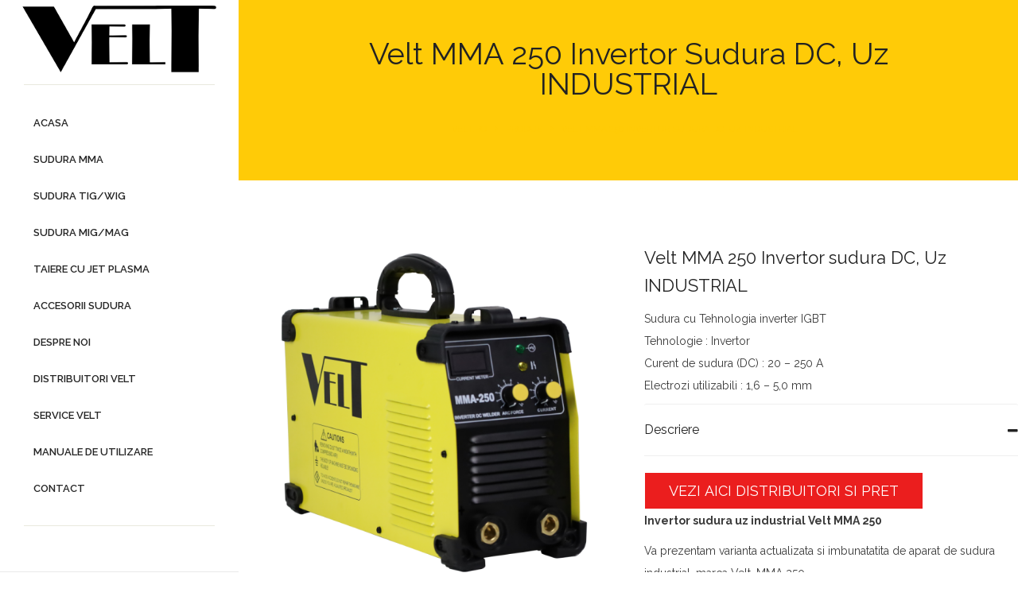

--- FILE ---
content_type: text/html; charset=UTF-8
request_url: https://www.velt.ro/produs/velt-mma-250-invertor-sudura-dc-igbt/
body_size: 19101
content:
<!DOCTYPE html>
<html lang="ro-RO" prefix="og: https://ogp.me/ns#">
<head>
	<meta content="IE=edge,chrome=1" http-equiv="X-UA-Compatible">
	<meta http-equiv="Content-Type" content="text/html; charset=utf-8"/>
    <meta name="viewport" content="width=device-width, initial-scale=1.0, minimum-scale=1">
	
<!-- Optimizare pentru motoarele de căutare de Rank Math - https://rankmath.com/ -->
<title>Velt MMA 250 Invertor sudura DC, Uz INDUSTRIAL - Velt.ro</title>
<meta name="description" content="Sudura cu Tehnologia inverter IGBTTehnologie : InvertorCurent de sudura (DC) : 20 - 250 AElectrozi utilizabili : 1,6 - 5,0 mm"/>
<meta name="robots" content="follow, index, max-snippet:-1, max-video-preview:-1, max-image-preview:large"/>
<link rel="canonical" href="https://www.velt.ro/produs/velt-mma-250-invertor-sudura-dc-igbt/" />
<meta property="og:locale" content="ro_RO" />
<meta property="og:type" content="product" />
<meta property="og:title" content="Velt MMA 250 Invertor sudura DC, Uz INDUSTRIAL - Velt.ro" />
<meta property="og:description" content="Sudura cu Tehnologia inverter IGBTTehnologie : InvertorCurent de sudura (DC) : 20 - 250 AElectrozi utilizabili : 1,6 - 5,0 mm" />
<meta property="og:url" content="https://www.velt.ro/produs/velt-mma-250-invertor-sudura-dc-igbt/" />
<meta property="og:site_name" content="Velt.ro" />
<meta property="og:updated_time" content="2024-06-03T09:45:42+00:00" />
<meta property="og:image" content="https://www.velt.ro/wp-content/uploads/aparat-de-sudura-Velt-MMA-250-invertor-sudura-uz-industrial-lateral-dreapta.png" />
<meta property="og:image:secure_url" content="https://www.velt.ro/wp-content/uploads/aparat-de-sudura-Velt-MMA-250-invertor-sudura-uz-industrial-lateral-dreapta.png" />
<meta property="og:image:width" content="1000" />
<meta property="og:image:height" content="1000" />
<meta property="og:image:alt" content="Velt MMA 250 Invertor sudura DC, Uz INDUSTRIAL" />
<meta property="og:image:type" content="image/png" />
<meta property="product:price:amount" content="1744" />
<meta property="product:price:currency" content="RON" />
<meta property="product:availability" content="instock" />
<meta name="twitter:card" content="summary_large_image" />
<meta name="twitter:title" content="Velt MMA 250 Invertor sudura DC, Uz INDUSTRIAL - Velt.ro" />
<meta name="twitter:description" content="Sudura cu Tehnologia inverter IGBTTehnologie : InvertorCurent de sudura (DC) : 20 - 250 AElectrozi utilizabili : 1,6 - 5,0 mm" />
<meta name="twitter:image" content="https://www.velt.ro/wp-content/uploads/aparat-de-sudura-Velt-MMA-250-invertor-sudura-uz-industrial-lateral-dreapta.png" />
<meta name="twitter:label1" content="Preț" />
<meta name="twitter:data1" content="1744.00&nbsp;lei" />
<meta name="twitter:label2" content="Disponibilitate" />
<meta name="twitter:data2" content="În stoc" />
<script type="application/ld+json" class="rank-math-schema">{"@context":"https://schema.org","@graph":[{"@type":["HomeGoodsStore","Organization"],"@id":"https://www.velt.ro/#organization","name":"Vladicom Tools SRL","url":"https://www.velt.ro","logo":{"@type":"ImageObject","@id":"https://www.velt.ro/#logo","url":"https://www.velt.ro/wp-content/uploads/logo-micut-velt-11.png","contentUrl":"https://www.velt.ro/wp-content/uploads/logo-micut-velt-11.png","caption":"Vladicom Tools SRL","inLanguage":"ro-RO","width":"250","height":"100"},"openingHours":["Monday,Tuesday,Wednesday,Thursday,Friday,Saturday,Sunday 09:00-17:00"],"image":{"@id":"https://www.velt.ro/#logo"}},{"@type":"WebSite","@id":"https://www.velt.ro/#website","url":"https://www.velt.ro","name":"Vladicom Tools SRL","publisher":{"@id":"https://www.velt.ro/#organization"},"inLanguage":"ro-RO"},{"@type":"ImageObject","@id":"https://www.velt.ro/wp-content/uploads/aparat-de-sudura-Velt-MMA-250-invertor-sudura-uz-industrial-lateral-dreapta.png","url":"https://www.velt.ro/wp-content/uploads/aparat-de-sudura-Velt-MMA-250-invertor-sudura-uz-industrial-lateral-dreapta.png","width":"1000","height":"1000","inLanguage":"ro-RO"},{"@type":"ItemPage","@id":"https://www.velt.ro/produs/velt-mma-250-invertor-sudura-dc-igbt/#webpage","url":"https://www.velt.ro/produs/velt-mma-250-invertor-sudura-dc-igbt/","name":"Velt MMA 250 Invertor sudura DC, Uz INDUSTRIAL - Velt.ro","datePublished":"2015-06-12T14:57:36+00:00","dateModified":"2024-06-03T09:45:42+00:00","isPartOf":{"@id":"https://www.velt.ro/#website"},"primaryImageOfPage":{"@id":"https://www.velt.ro/wp-content/uploads/aparat-de-sudura-Velt-MMA-250-invertor-sudura-uz-industrial-lateral-dreapta.png"},"inLanguage":"ro-RO"},{"@type":"Product","name":"Velt MMA 250 Invertor sudura DC, Uz INDUSTRIAL - Velt.ro","description":"Sudura cu Tehnologia inverter IGBTTehnologie : InvertorCurent de sudura (DC) : 20 - 250 AElectrozi utilizabili : 1,6 - 5,0 mm","sku":"7711000250","category":"Aparate de sudura MMA","mainEntityOfPage":{"@id":"https://www.velt.ro/produs/velt-mma-250-invertor-sudura-dc-igbt/#webpage"},"image":[{"@type":"ImageObject","url":"https://www.velt.ro/wp-content/uploads/aparat-de-sudura-Velt-MMA-250-invertor-sudura-uz-industrial-lateral-dreapta.png","height":"1000","width":"1000"},{"@type":"ImageObject","url":"https://www.velt.ro/wp-content/uploads/aparat-de-sudura-Velt-MMA-250-invertor-sudura-uz-industrial-lateral-stanga.png","height":"1000","width":"1000"},{"@type":"ImageObject","url":"https://www.velt.ro/wp-content/uploads/aparat-de-sudura-Velt-MMA-250-invertor-sudura-uz-industrial.png","height":"1000","width":"1000"},{"@type":"ImageObject","url":"https://www.velt.ro/wp-content/uploads/aparat-de-sudura-Velt-MMA-250-invertor-sudura-uz-industrial-dreapta.png","height":"1000","width":"1000"},{"@type":"ImageObject","url":"https://www.velt.ro/wp-content/uploads/aparat-de-sudura-Velt-MMA-250-invertor-sudura-uz-industrial-ventilator-spate.png","height":"1000","width":"1000"},{"@type":"ImageObject","url":"https://www.velt.ro/wp-content/uploads/aparat-de-sudura-Velt-MMA-250-invertor-sudura-uz-industrial-stanga.png","height":"1000","width":"1000"},{"@type":"ImageObject","url":"https://www.velt.ro/wp-content/uploads/aparat-de-sudura-Velt-MMA-250-invertor-sudura-uz-industrial-cutie-si-kit-de-livrare.png","height":"1000","width":"1000"},{"@type":"ImageObject","url":"https://www.velt.ro/wp-content/uploads/aparat-de-sudura-Velt-MMA-250-invertor-sudura-uz-industrial-arhitectura-interioara-modulara.png","height":"1000","width":"1000"},{"@type":"ImageObject","url":"https://www.velt.ro/wp-content/uploads/aparat-de-sudura-Velt-MMA-250-invertor-sudura-uz-industrial-arhitectura-interioara.png","height":"1000","width":"1000"},{"@type":"ImageObject","url":"https://www.velt.ro/wp-content/uploads/aparat-de-sudura-Velt-MMA-250-invertor-sudura-uz-industrial-interior-modular-3-placi.png","height":"1000","width":"1000"},{"@type":"ImageObject","url":"https://www.velt.ro/wp-content/uploads/service-velt-10-ani-500-150x150.jpg","height":"150","width":"150"},{"@type":"ImageObject","url":"https://www.velt.ro/wp-content/uploads/certificat-velt-1.jpg","height":"1165","width":"1165"}],"offers":{"@type":"Offer","price":"1744.00","priceCurrency":"RON","priceValidUntil":"2027-12-31","availability":"http://schema.org/InStock","itemCondition":"NewCondition","url":"https://www.velt.ro/produs/velt-mma-250-invertor-sudura-dc-igbt/","seller":{"@type":"Organization","@id":"https://www.velt.ro/","name":"Vladicom Tools SRL","url":"https://www.velt.ro","logo":"https://www.velt.ro/wp-content/uploads/logo-micut-velt-11.png"}},"@id":"https://www.velt.ro/produs/velt-mma-250-invertor-sudura-dc-igbt/#richSnippet"}]}</script>
<!-- /Rank Math - modul SEO pentru WordPress -->

<link rel='dns-prefetch' href='//fonts.googleapis.com' />
<link rel='dns-prefetch' href='//www.googletagmanager.com' />
<link rel="alternate" type="application/rss+xml" title="Velt.ro &raquo; Flux" href="https://www.velt.ro/feed/" />
<link rel="alternate" title="oEmbed (JSON)" type="application/json+oembed" href="https://www.velt.ro/wp-json/oembed/1.0/embed?url=https%3A%2F%2Fwww.velt.ro%2Fprodus%2Fvelt-mma-250-invertor-sudura-dc-igbt%2F" />
<link rel="alternate" title="oEmbed (XML)" type="text/xml+oembed" href="https://www.velt.ro/wp-json/oembed/1.0/embed?url=https%3A%2F%2Fwww.velt.ro%2Fprodus%2Fvelt-mma-250-invertor-sudura-dc-igbt%2F&#038;format=xml" />
<style id='wp-img-auto-sizes-contain-inline-css' type='text/css'>
img:is([sizes=auto i],[sizes^="auto," i]){contain-intrinsic-size:3000px 1500px}
/*# sourceURL=wp-img-auto-sizes-contain-inline-css */
</style>
<style id='wp-emoji-styles-inline-css' type='text/css'>

	img.wp-smiley, img.emoji {
		display: inline !important;
		border: none !important;
		box-shadow: none !important;
		height: 1em !important;
		width: 1em !important;
		margin: 0 0.07em !important;
		vertical-align: -0.1em !important;
		background: none !important;
		padding: 0 !important;
	}
/*# sourceURL=wp-emoji-styles-inline-css */
</style>
<style id='wp-block-library-inline-css' type='text/css'>
:root{--wp-block-synced-color:#7a00df;--wp-block-synced-color--rgb:122,0,223;--wp-bound-block-color:var(--wp-block-synced-color);--wp-editor-canvas-background:#ddd;--wp-admin-theme-color:#007cba;--wp-admin-theme-color--rgb:0,124,186;--wp-admin-theme-color-darker-10:#006ba1;--wp-admin-theme-color-darker-10--rgb:0,107,160.5;--wp-admin-theme-color-darker-20:#005a87;--wp-admin-theme-color-darker-20--rgb:0,90,135;--wp-admin-border-width-focus:2px}@media (min-resolution:192dpi){:root{--wp-admin-border-width-focus:1.5px}}.wp-element-button{cursor:pointer}:root .has-very-light-gray-background-color{background-color:#eee}:root .has-very-dark-gray-background-color{background-color:#313131}:root .has-very-light-gray-color{color:#eee}:root .has-very-dark-gray-color{color:#313131}:root .has-vivid-green-cyan-to-vivid-cyan-blue-gradient-background{background:linear-gradient(135deg,#00d084,#0693e3)}:root .has-purple-crush-gradient-background{background:linear-gradient(135deg,#34e2e4,#4721fb 50%,#ab1dfe)}:root .has-hazy-dawn-gradient-background{background:linear-gradient(135deg,#faaca8,#dad0ec)}:root .has-subdued-olive-gradient-background{background:linear-gradient(135deg,#fafae1,#67a671)}:root .has-atomic-cream-gradient-background{background:linear-gradient(135deg,#fdd79a,#004a59)}:root .has-nightshade-gradient-background{background:linear-gradient(135deg,#330968,#31cdcf)}:root .has-midnight-gradient-background{background:linear-gradient(135deg,#020381,#2874fc)}:root{--wp--preset--font-size--normal:16px;--wp--preset--font-size--huge:42px}.has-regular-font-size{font-size:1em}.has-larger-font-size{font-size:2.625em}.has-normal-font-size{font-size:var(--wp--preset--font-size--normal)}.has-huge-font-size{font-size:var(--wp--preset--font-size--huge)}.has-text-align-center{text-align:center}.has-text-align-left{text-align:left}.has-text-align-right{text-align:right}.has-fit-text{white-space:nowrap!important}#end-resizable-editor-section{display:none}.aligncenter{clear:both}.items-justified-left{justify-content:flex-start}.items-justified-center{justify-content:center}.items-justified-right{justify-content:flex-end}.items-justified-space-between{justify-content:space-between}.screen-reader-text{border:0;clip-path:inset(50%);height:1px;margin:-1px;overflow:hidden;padding:0;position:absolute;width:1px;word-wrap:normal!important}.screen-reader-text:focus{background-color:#ddd;clip-path:none;color:#444;display:block;font-size:1em;height:auto;left:5px;line-height:normal;padding:15px 23px 14px;text-decoration:none;top:5px;width:auto;z-index:100000}html :where(.has-border-color){border-style:solid}html :where([style*=border-top-color]){border-top-style:solid}html :where([style*=border-right-color]){border-right-style:solid}html :where([style*=border-bottom-color]){border-bottom-style:solid}html :where([style*=border-left-color]){border-left-style:solid}html :where([style*=border-width]){border-style:solid}html :where([style*=border-top-width]){border-top-style:solid}html :where([style*=border-right-width]){border-right-style:solid}html :where([style*=border-bottom-width]){border-bottom-style:solid}html :where([style*=border-left-width]){border-left-style:solid}html :where(img[class*=wp-image-]){height:auto;max-width:100%}:where(figure){margin:0 0 1em}html :where(.is-position-sticky){--wp-admin--admin-bar--position-offset:var(--wp-admin--admin-bar--height,0px)}@media screen and (max-width:600px){html :where(.is-position-sticky){--wp-admin--admin-bar--position-offset:0px}}

/*# sourceURL=wp-block-library-inline-css */
</style><link rel='stylesheet' id='wc-blocks-style-css' href='https://www.velt.ro/wp-content/plugins/woocommerce/assets/client/blocks/wc-blocks.css?ver=wc-10.4.3' type='text/css' media='all' />
<style id='global-styles-inline-css' type='text/css'>
:root{--wp--preset--aspect-ratio--square: 1;--wp--preset--aspect-ratio--4-3: 4/3;--wp--preset--aspect-ratio--3-4: 3/4;--wp--preset--aspect-ratio--3-2: 3/2;--wp--preset--aspect-ratio--2-3: 2/3;--wp--preset--aspect-ratio--16-9: 16/9;--wp--preset--aspect-ratio--9-16: 9/16;--wp--preset--color--black: #000000;--wp--preset--color--cyan-bluish-gray: #abb8c3;--wp--preset--color--white: #ffffff;--wp--preset--color--pale-pink: #f78da7;--wp--preset--color--vivid-red: #cf2e2e;--wp--preset--color--luminous-vivid-orange: #ff6900;--wp--preset--color--luminous-vivid-amber: #fcb900;--wp--preset--color--light-green-cyan: #7bdcb5;--wp--preset--color--vivid-green-cyan: #00d084;--wp--preset--color--pale-cyan-blue: #8ed1fc;--wp--preset--color--vivid-cyan-blue: #0693e3;--wp--preset--color--vivid-purple: #9b51e0;--wp--preset--gradient--vivid-cyan-blue-to-vivid-purple: linear-gradient(135deg,rgb(6,147,227) 0%,rgb(155,81,224) 100%);--wp--preset--gradient--light-green-cyan-to-vivid-green-cyan: linear-gradient(135deg,rgb(122,220,180) 0%,rgb(0,208,130) 100%);--wp--preset--gradient--luminous-vivid-amber-to-luminous-vivid-orange: linear-gradient(135deg,rgb(252,185,0) 0%,rgb(255,105,0) 100%);--wp--preset--gradient--luminous-vivid-orange-to-vivid-red: linear-gradient(135deg,rgb(255,105,0) 0%,rgb(207,46,46) 100%);--wp--preset--gradient--very-light-gray-to-cyan-bluish-gray: linear-gradient(135deg,rgb(238,238,238) 0%,rgb(169,184,195) 100%);--wp--preset--gradient--cool-to-warm-spectrum: linear-gradient(135deg,rgb(74,234,220) 0%,rgb(151,120,209) 20%,rgb(207,42,186) 40%,rgb(238,44,130) 60%,rgb(251,105,98) 80%,rgb(254,248,76) 100%);--wp--preset--gradient--blush-light-purple: linear-gradient(135deg,rgb(255,206,236) 0%,rgb(152,150,240) 100%);--wp--preset--gradient--blush-bordeaux: linear-gradient(135deg,rgb(254,205,165) 0%,rgb(254,45,45) 50%,rgb(107,0,62) 100%);--wp--preset--gradient--luminous-dusk: linear-gradient(135deg,rgb(255,203,112) 0%,rgb(199,81,192) 50%,rgb(65,88,208) 100%);--wp--preset--gradient--pale-ocean: linear-gradient(135deg,rgb(255,245,203) 0%,rgb(182,227,212) 50%,rgb(51,167,181) 100%);--wp--preset--gradient--electric-grass: linear-gradient(135deg,rgb(202,248,128) 0%,rgb(113,206,126) 100%);--wp--preset--gradient--midnight: linear-gradient(135deg,rgb(2,3,129) 0%,rgb(40,116,252) 100%);--wp--preset--font-size--small: 13px;--wp--preset--font-size--medium: 20px;--wp--preset--font-size--large: 36px;--wp--preset--font-size--x-large: 42px;--wp--preset--spacing--20: 0.44rem;--wp--preset--spacing--30: 0.67rem;--wp--preset--spacing--40: 1rem;--wp--preset--spacing--50: 1.5rem;--wp--preset--spacing--60: 2.25rem;--wp--preset--spacing--70: 3.38rem;--wp--preset--spacing--80: 5.06rem;--wp--preset--shadow--natural: 6px 6px 9px rgba(0, 0, 0, 0.2);--wp--preset--shadow--deep: 12px 12px 50px rgba(0, 0, 0, 0.4);--wp--preset--shadow--sharp: 6px 6px 0px rgba(0, 0, 0, 0.2);--wp--preset--shadow--outlined: 6px 6px 0px -3px rgb(255, 255, 255), 6px 6px rgb(0, 0, 0);--wp--preset--shadow--crisp: 6px 6px 0px rgb(0, 0, 0);}:where(.is-layout-flex){gap: 0.5em;}:where(.is-layout-grid){gap: 0.5em;}body .is-layout-flex{display: flex;}.is-layout-flex{flex-wrap: wrap;align-items: center;}.is-layout-flex > :is(*, div){margin: 0;}body .is-layout-grid{display: grid;}.is-layout-grid > :is(*, div){margin: 0;}:where(.wp-block-columns.is-layout-flex){gap: 2em;}:where(.wp-block-columns.is-layout-grid){gap: 2em;}:where(.wp-block-post-template.is-layout-flex){gap: 1.25em;}:where(.wp-block-post-template.is-layout-grid){gap: 1.25em;}.has-black-color{color: var(--wp--preset--color--black) !important;}.has-cyan-bluish-gray-color{color: var(--wp--preset--color--cyan-bluish-gray) !important;}.has-white-color{color: var(--wp--preset--color--white) !important;}.has-pale-pink-color{color: var(--wp--preset--color--pale-pink) !important;}.has-vivid-red-color{color: var(--wp--preset--color--vivid-red) !important;}.has-luminous-vivid-orange-color{color: var(--wp--preset--color--luminous-vivid-orange) !important;}.has-luminous-vivid-amber-color{color: var(--wp--preset--color--luminous-vivid-amber) !important;}.has-light-green-cyan-color{color: var(--wp--preset--color--light-green-cyan) !important;}.has-vivid-green-cyan-color{color: var(--wp--preset--color--vivid-green-cyan) !important;}.has-pale-cyan-blue-color{color: var(--wp--preset--color--pale-cyan-blue) !important;}.has-vivid-cyan-blue-color{color: var(--wp--preset--color--vivid-cyan-blue) !important;}.has-vivid-purple-color{color: var(--wp--preset--color--vivid-purple) !important;}.has-black-background-color{background-color: var(--wp--preset--color--black) !important;}.has-cyan-bluish-gray-background-color{background-color: var(--wp--preset--color--cyan-bluish-gray) !important;}.has-white-background-color{background-color: var(--wp--preset--color--white) !important;}.has-pale-pink-background-color{background-color: var(--wp--preset--color--pale-pink) !important;}.has-vivid-red-background-color{background-color: var(--wp--preset--color--vivid-red) !important;}.has-luminous-vivid-orange-background-color{background-color: var(--wp--preset--color--luminous-vivid-orange) !important;}.has-luminous-vivid-amber-background-color{background-color: var(--wp--preset--color--luminous-vivid-amber) !important;}.has-light-green-cyan-background-color{background-color: var(--wp--preset--color--light-green-cyan) !important;}.has-vivid-green-cyan-background-color{background-color: var(--wp--preset--color--vivid-green-cyan) !important;}.has-pale-cyan-blue-background-color{background-color: var(--wp--preset--color--pale-cyan-blue) !important;}.has-vivid-cyan-blue-background-color{background-color: var(--wp--preset--color--vivid-cyan-blue) !important;}.has-vivid-purple-background-color{background-color: var(--wp--preset--color--vivid-purple) !important;}.has-black-border-color{border-color: var(--wp--preset--color--black) !important;}.has-cyan-bluish-gray-border-color{border-color: var(--wp--preset--color--cyan-bluish-gray) !important;}.has-white-border-color{border-color: var(--wp--preset--color--white) !important;}.has-pale-pink-border-color{border-color: var(--wp--preset--color--pale-pink) !important;}.has-vivid-red-border-color{border-color: var(--wp--preset--color--vivid-red) !important;}.has-luminous-vivid-orange-border-color{border-color: var(--wp--preset--color--luminous-vivid-orange) !important;}.has-luminous-vivid-amber-border-color{border-color: var(--wp--preset--color--luminous-vivid-amber) !important;}.has-light-green-cyan-border-color{border-color: var(--wp--preset--color--light-green-cyan) !important;}.has-vivid-green-cyan-border-color{border-color: var(--wp--preset--color--vivid-green-cyan) !important;}.has-pale-cyan-blue-border-color{border-color: var(--wp--preset--color--pale-cyan-blue) !important;}.has-vivid-cyan-blue-border-color{border-color: var(--wp--preset--color--vivid-cyan-blue) !important;}.has-vivid-purple-border-color{border-color: var(--wp--preset--color--vivid-purple) !important;}.has-vivid-cyan-blue-to-vivid-purple-gradient-background{background: var(--wp--preset--gradient--vivid-cyan-blue-to-vivid-purple) !important;}.has-light-green-cyan-to-vivid-green-cyan-gradient-background{background: var(--wp--preset--gradient--light-green-cyan-to-vivid-green-cyan) !important;}.has-luminous-vivid-amber-to-luminous-vivid-orange-gradient-background{background: var(--wp--preset--gradient--luminous-vivid-amber-to-luminous-vivid-orange) !important;}.has-luminous-vivid-orange-to-vivid-red-gradient-background{background: var(--wp--preset--gradient--luminous-vivid-orange-to-vivid-red) !important;}.has-very-light-gray-to-cyan-bluish-gray-gradient-background{background: var(--wp--preset--gradient--very-light-gray-to-cyan-bluish-gray) !important;}.has-cool-to-warm-spectrum-gradient-background{background: var(--wp--preset--gradient--cool-to-warm-spectrum) !important;}.has-blush-light-purple-gradient-background{background: var(--wp--preset--gradient--blush-light-purple) !important;}.has-blush-bordeaux-gradient-background{background: var(--wp--preset--gradient--blush-bordeaux) !important;}.has-luminous-dusk-gradient-background{background: var(--wp--preset--gradient--luminous-dusk) !important;}.has-pale-ocean-gradient-background{background: var(--wp--preset--gradient--pale-ocean) !important;}.has-electric-grass-gradient-background{background: var(--wp--preset--gradient--electric-grass) !important;}.has-midnight-gradient-background{background: var(--wp--preset--gradient--midnight) !important;}.has-small-font-size{font-size: var(--wp--preset--font-size--small) !important;}.has-medium-font-size{font-size: var(--wp--preset--font-size--medium) !important;}.has-large-font-size{font-size: var(--wp--preset--font-size--large) !important;}.has-x-large-font-size{font-size: var(--wp--preset--font-size--x-large) !important;}
/*# sourceURL=global-styles-inline-css */
</style>

<style id='classic-theme-styles-inline-css' type='text/css'>
/*! This file is auto-generated */
.wp-block-button__link{color:#fff;background-color:#32373c;border-radius:9999px;box-shadow:none;text-decoration:none;padding:calc(.667em + 2px) calc(1.333em + 2px);font-size:1.125em}.wp-block-file__button{background:#32373c;color:#fff;text-decoration:none}
/*# sourceURL=/wp-includes/css/classic-themes.min.css */
</style>
<link rel='stylesheet' id='colorbox-css' href='https://www.velt.ro/wp-content/plugins/cmssuperheroes/assets/css/colorbox.css?ver=1.5.14' type='text/css' media='all' />
<link rel='stylesheet' id='cshero_portfolio-css' href='https://www.velt.ro/wp-content/plugins/cmssuperheroes/framework/shortcodes/portfolio/css/portfolio.css?ver=1.0.0' type='text/css' media='all' />
<link rel='stylesheet' id='prettyphotocss-css' href='https://www.velt.ro/wp-content/plugins/webrotate-360-product-viewer/prettyphoto/css/prettyphoto.css?ver=6.9' type='text/css' media='all' />
<link rel='stylesheet' id='wr360style-css' href='https://www.velt.ro/wp-content/plugins/webrotate-360-product-viewer/imagerotator/html/css/basic.css?ver=6.9' type='text/css' media='all' />
<link rel='stylesheet' id='woocommerce-layout-css' href='https://www.velt.ro/wp-content/plugins/woocommerce/assets/css/woocommerce-layout.css?ver=10.4.3' type='text/css' media='all' />
<link rel='stylesheet' id='woocommerce-smallscreen-css' href='https://www.velt.ro/wp-content/plugins/woocommerce/assets/css/woocommerce-smallscreen.css?ver=10.4.3' type='text/css' media='only screen and (max-width: 768px)' />
<link rel='stylesheet' id='woocommerce-general-css' href='https://www.velt.ro/wp-content/plugins/woocommerce/assets/css/woocommerce.css?ver=10.4.3' type='text/css' media='all' />
<style id='woocommerce-inline-inline-css' type='text/css'>
.woocommerce form .form-row .required { visibility: visible; }
/*# sourceURL=woocommerce-inline-inline-css */
</style>
<link rel='stylesheet' id='nuvo-chill-style-css' href='https://www.velt.ro/wp-content/themes/wp_spectrum-child/style.css?ver=6.9' type='text/css' media='all' />
<link rel='stylesheet' id='bootstrap-css' href='https://www.velt.ro/wp-content/themes/wp_spectrum/css/bootstrap.min.css?ver=3.2.0' type='text/css' media='all' />
<link rel='stylesheet' id='font-awesome-css' href='https://www.velt.ro/wp-content/plugins/js_composer/assets/lib/font-awesome/css/font-awesome.min.css?ver=4.4.3' type='text/css' media='screen' />
<link rel='stylesheet' id='font-ionicons-css' href='https://www.velt.ro/wp-content/themes/wp_spectrum/css/ionicons.min.css?ver=1.5.2' type='text/css' media='all' />
<link rel='stylesheet' id='animate-elements-css' href='https://www.velt.ro/wp-content/themes/wp_spectrum/css/cs-animate-elements.css?ver=1.0.0' type='text/css' media='all' />
<link rel='stylesheet' id='woocommerce-css' href='https://www.velt.ro/wp-content/themes/wp_spectrum/css/woocommerce.css?ver=1.0.0' type='text/css' media='all' />
<link rel='stylesheet' id='style-css' href='https://www.velt.ro/wp-content/themes/wp_spectrum/style.css?ver=1.0.0' type='text/css' media='all' />
<link rel='stylesheet' id='headerleft-css' href='https://www.velt.ro/wp-content/themes/wp_spectrum/css/headerleft.css?ver=1.0' type='text/css' media='all' />
<link rel='stylesheet' id='dynamic-main-css' href='https://www.velt.ro/wp-content/themes/wp_spectrum/css/dynamic.css?ver=6.9' type='text/css' media='all' />
<link rel='stylesheet' id='widget_cart_search_scripts-css' href='https://www.velt.ro/wp-content/themes/wp_spectrum/framework/widgets/widgets.css?ver=6.9' type='text/css' media='all' />
<link rel='stylesheet' id='redux-google-fonts-smof_data-css' href='https://fonts.googleapis.com/css?family=Raleway%3A100%2C200%2C300%2C400%2C500%2C600%2C700%2C800%2C900&#038;subset=latin&#038;ver=1615995045' type='text/css' media='all' />
<script type="text/javascript" src="https://www.velt.ro/wp-includes/js/jquery/jquery.min.js?ver=3.7.1" id="jquery-core-js"></script>
<script type="text/javascript" src="https://www.velt.ro/wp-includes/js/jquery/jquery-migrate.min.js?ver=3.4.1" id="jquery-migrate-js"></script>
<script type="text/javascript" src="https://www.velt.ro/wp-content/plugins/webrotate-360-product-viewer/prettyphoto/js/jquery.prettyPhoto.js?ver=6.9" id="prettyphotojs-js"></script>
<script type="text/javascript" src="https://www.velt.ro/wp-content/plugins/webrotate-360-product-viewer/webrotate360.js?ver=6.9" id="wr360wpscript-js"></script>
<script type="text/javascript" src="https://www.velt.ro/wp-content/plugins/webrotate-360-product-viewer/imagerotator/html/js/imagerotator.js?ver=6.9" id="wr360script-js"></script>
<script type="text/javascript" src="https://www.velt.ro/wp-content/plugins/woocommerce/assets/js/jquery-blockui/jquery.blockUI.min.js?ver=2.7.0-wc.10.4.3" id="wc-jquery-blockui-js" defer="defer" data-wp-strategy="defer"></script>
<script type="text/javascript" id="wc-add-to-cart-js-extra">
/* <![CDATA[ */
var wc_add_to_cart_params = {"ajax_url":"/wp-admin/admin-ajax.php","wc_ajax_url":"/?wc-ajax=%%endpoint%%","i18n_view_cart":"Vezi co\u0219ul","cart_url":"https://www.velt.ro/cart/","is_cart":"","cart_redirect_after_add":"no"};
//# sourceURL=wc-add-to-cart-js-extra
/* ]]> */
</script>
<script type="text/javascript" src="https://www.velt.ro/wp-content/plugins/woocommerce/assets/js/frontend/add-to-cart.min.js?ver=10.4.3" id="wc-add-to-cart-js" defer="defer" data-wp-strategy="defer"></script>
<script type="text/javascript" id="wc-single-product-js-extra">
/* <![CDATA[ */
var wc_single_product_params = {"i18n_required_rating_text":"Te rog selecteaz\u0103 o evaluare","i18n_rating_options":["Una din 5 stele","2 din 5 stele","3 din 5 stele","4 din 5 stele","5 din 5 stele"],"i18n_product_gallery_trigger_text":"Vezi galeria cu imagini pe ecran \u00eentreg","review_rating_required":"no","flexslider":{"rtl":false,"animation":"slide","smoothHeight":true,"directionNav":false,"controlNav":"thumbnails","slideshow":false,"animationSpeed":500,"animationLoop":false,"allowOneSlide":false},"zoom_enabled":"","zoom_options":[],"photoswipe_enabled":"","photoswipe_options":{"shareEl":false,"closeOnScroll":false,"history":false,"hideAnimationDuration":0,"showAnimationDuration":0},"flexslider_enabled":""};
//# sourceURL=wc-single-product-js-extra
/* ]]> */
</script>
<script type="text/javascript" src="https://www.velt.ro/wp-content/plugins/woocommerce/assets/js/frontend/single-product.min.js?ver=10.4.3" id="wc-single-product-js" defer="defer" data-wp-strategy="defer"></script>
<script type="text/javascript" src="https://www.velt.ro/wp-content/plugins/woocommerce/assets/js/js-cookie/js.cookie.min.js?ver=2.1.4-wc.10.4.3" id="wc-js-cookie-js" defer="defer" data-wp-strategy="defer"></script>
<script type="text/javascript" id="woocommerce-js-extra">
/* <![CDATA[ */
var woocommerce_params = {"ajax_url":"/wp-admin/admin-ajax.php","wc_ajax_url":"/?wc-ajax=%%endpoint%%","i18n_password_show":"Arat\u0103 parola","i18n_password_hide":"Ascunde parola"};
//# sourceURL=woocommerce-js-extra
/* ]]> */
</script>
<script type="text/javascript" src="https://www.velt.ro/wp-content/plugins/woocommerce/assets/js/frontend/woocommerce.min.js?ver=10.4.3" id="woocommerce-js" defer="defer" data-wp-strategy="defer"></script>
<script type="text/javascript" src="https://www.velt.ro/wp-content/themes/wp_spectrum/js/bootstrap.min.js?ver=3.2.0" id="bootstrap-js"></script>
<script type="text/javascript" src="https://www.velt.ro/wp-content/themes/wp_spectrum/framework/widgets/widgets.js?ver=6.9" id="widget_cart_search_scripts-js"></script>
<link rel="https://api.w.org/" href="https://www.velt.ro/wp-json/" /><link rel="alternate" title="JSON" type="application/json" href="https://www.velt.ro/wp-json/wp/v2/product/2002" /><link rel="EditURI" type="application/rsd+xml" title="RSD" href="https://www.velt.ro/xmlrpc.php?rsd" />
<meta name="generator" content="WordPress 6.9" />
<link rel='shortlink' href='https://www.velt.ro/?p=2002' />
<meta name="generator" content="Site Kit by Google 1.170.0" /><link type="image/x-icon" href="https://www.velt.ro/wp-content/uploads/VELT.ico" rel="shortcut icon"><style type="text/css">  .cshero-dropdown > li > a,.btn,.menu-right .hidden-sidebar-text i{font-family:Raleway; font-weight:600;  text-align:; font-size:; line-height:; color:#0a0a0a}.cshero-progress-title .title,.progress-bar span,.header-v2 .header-top-1,.header-v2 .header-top-2,.wpb_tabs.style3 ul.wpb_tabs_nav li a{font-family:Raleway; font-weight:;  text-align:; font-size:; line-height:; color:}#menu-meniu-pagini li a span{font-family:; font-weight:700;  text-align:; font-size:18px; line-height:18px; color:}#menu-meniu-pagini li a:hover span{font-family:Raleway; font-weight:;  text-align:; font-size:18px; line-height:18px; color:#0a0a0a}body{background-color:#FFFFFF}body #cshero-header{background-color:rgba(255,255,255,1.0)}.header-v2 #cshero-header.transparentFixed .container .row{background-color:rgba(255,255,255,1.0)}#cs-page-title-wrapper{background-color:#ffcb07}#cs-bottom-wrap{background-color:#efcd21;   background-repeat:;   background-size:;   background-attachment:;   background-position:;   background-image:url(https://www.velt.ro/wp-content/uploads/footer-velt-scaled.jpg)}#footer-top{background-color:#111111}@media (min-width:993px){#cshero-header ul.cshero-dropdown > li > a,#cshero-header .menu-pages .menu > ul > li > a,.cshero-hidden-sidebar .cshero-hidden-sidebar-btn a{color:#222222}#cshero-header ul.cshero-dropdown > li.current-menu-item > a,#cshero-header ul.cshero-dropdown > li.current-menu-ancestor > a,#cshero-header ul.cshero-dropdown > li > a.active,#cshero-header ul.cshero-dropdown > li > a:active{color:#ffcb05}}@media (max-width:992px){#cshero-header.transparentFixed .btn-navbar i:after,.csbody .cshero-menu-mobile a i:after{-webkit-box-shadow:-8px 2px 0 2px #222222,-12px 9px 0 2px #222222,0 16px 0 2px #222222;   -moz-box-shadow:-8px 2px 0 2px #222222,-12px 9px 0 2px #222222,0 16px 0 2px #222222;   -ms-box-shadow:-8px 2px 0 2px #222222,-12px 9px 0 2px #222222,0 16px 0 2px #222222; -o-box-shadow:-8px 2px 0 2px #222222,-12px 9px 0 2px #222222,0 16px 0 2px #222222;  box-shadow:-8px 2px 0 2px #222222,-12px 9px 0 2px #222222,0 16px 0 2px #222222}.cshero-hidden-sidebar .cshero-hidden-sidebar-btn a,.csbody .cshero-menu-mobile a{color:#222222}}@media (min-width:993px){body.header-v4 > div#wrapper{padding-left:300px}body.header-v4 .header-wrapper{left:0}body.header-v4 .cshero-header-fixed-content-widget{left:0}}#cs-page-title-wrapper{padding:50px 0;  margin:0 0 80px 0}#cs-page-title-wrapper .title_bar .page-title{color:#222222;  font-size:38px;  line-height:38px}#cs-page-title-wrapper .title_bar,#cs-page-title-wrapper .title_bar .sub_header_text{text-align:center;  color:#222222}#cs-breadcrumb-wrapper{text-align:center}#cs-breadcrumb-wrapper,#cs-breadcrumb-wrapper span,#cs-breadcrumb-wrapper a,#cs-breadcrumb-wrapper .cs-breadcrumbs a:after{color:#ffcb07}.csbody #cs-breadcrumb-wrapper .cs-breadcrumbs a,.csbody #cs-breadcrumb-wrapper .cs-breadcrumbs span{padding:0 10px 0 0}.csbody #cs-breadcrumb-wrapper .cs-breadcrumbs a:after{content:"\f105"}</style>	<noscript><style>.woocommerce-product-gallery{ opacity: 1 !important; }</style></noscript>
	<meta name="generator" content="Powered by Visual Composer - drag and drop page builder for WordPress."/>
<!--[if IE 8]><link rel="stylesheet" type="text/css" href="https://www.velt.ro/wp-content/plugins/js_composer/assets/css/vc-ie8.css" media="screen"><![endif]-->		<style type="text/css" id="wp-custom-css">
			.products-per-page, .woocommerce-ordering{display:none}		</style>
		<style type="text/css" title="dynamic-css" class="options-output">body{font-family:Raleway;line-height:28px;font-weight:normal;font-style:normal;color:#3a3a3a;font-size:14px;}h1{font-family:Raleway;line-height:60px;font-weight:normal;font-style:normal;color:#222222;font-size:52px;}h2{font-family:Raleway;line-height:36px;font-weight:normal;font-style:normal;color:#222222;font-size:33px;}h3{font-family:Raleway;line-height:35px;font-weight:normal;font-style:normal;color:#222222;font-size:22px;}h4{font-family:Raleway;line-height:24px;font-weight:normal;font-style:normal;color:#222222;font-size:20px;}h5{font-family:Raleway;line-height:18px;font-weight:normal;font-style:normal;color:#222222;font-size:16px;}h6{font-family:Raleway;line-height:16px;font-weight:normal;font-style:normal;color:#222222;font-size:14px;}</style><noscript><style> .wpb_animate_when_almost_visible { opacity: 1; }</style></noscript></head>
<body data-rsssl=1 class="wp-singular product-template-default single single-product postid-2002 wp-theme-wp_spectrum wp-child-theme-wp_spectrum-child csbody body_header_normal header-position-left menu-appear-flyout header-v4 eagle1 theme-wp_spectrum woocommerce woocommerce-page woocommerce-no-js wpb-js-composer js-comp-ver-4.4.3 vc_responsive" id="wp-spectrum">
    	<div id="wrapper">
		<header class="header-wrapper">
    		    <div class="header header-v4">
        <div id="cshero-header" class="stripe-parallax-bg ">
            <div class="header-left clearfix">
                <div class="header-left-inner clearfix">
                                        <div class="clearfix">
                                                <div class="logo text-left clearfix col-xs-3 col-sm-3 col-md-12 col-lg-12">
                            <a href="https://www.velt.ro">
                                <img src="https://www.velt.ro/wp-content/uploads/logo-micut-velt-1.png" alt="Velt.ro" class="normal-logo logo-v4" style="height: 100px" />
                            </a>
                        </div>
                        
                        <div class="col-xs-9 col-sm-9 col-md-3 col-lg-3">
                                                        <div class="cshero-header-content-widget cshero-menu-mobile hidden-lg hidden-md right">
                                <div class="cshero-header-content-widget-inner">
                                    <a class="btn-navbar" data-toggle="collapse" data-target="#cshero-main-menu-mobile" href="#" ><i class=""></i></a>
                                </div>
                            </div>
                        </div>
                    </div>
                    <div id="menu" class="main-menu wrap">
                        <div class="main-menu-content main-menu-left cshero-menu-left left text-left clearfix ">
                            <ul class="cshero-dropdown main-menu"><li id="menu-item-2750" class="menu-item menu-item-type-post_type menu-item-object-page menu-item-home no_group menu-item-2750" data-depth="0"><a href="https://www.velt.ro/"><span class="menu-title">ACASA</span></a></li>
<li id="menu-item-2749" class="menu-item menu-item-type-custom menu-item-object-custom no_group menu-item-2749" data-depth="0"><a href="https://www.velt.ro/product-category/aparate-de-sudura-mma/"><span class="menu-title">SUDURA MMA</span></a></li>
<li id="menu-item-2748" class="menu-item menu-item-type-custom menu-item-object-custom no_group menu-item-2748" data-depth="0"><a href="https://www.velt.ro/product-category/aparate-de-sudura-tigwig/"><span class="menu-title">SUDURA TIG/WIG</span></a></li>
<li id="menu-item-2747" class="menu-item menu-item-type-custom menu-item-object-custom no_group menu-item-2747" data-depth="0"><a href="https://www.velt.ro/product-category/aparate-de-sudura-migmag/"><span class="menu-title">SUDURA MIG/MAG</span></a></li>
<li id="menu-item-2746" class="menu-item menu-item-type-custom menu-item-object-custom no_group menu-item-2746" data-depth="0"><a href="https://www.velt.ro/product-category/aparate-de-taiere-cu-plasma/"><span class="menu-title">TAIERE CU JET PLASMA</span></a></li>
<li id="menu-item-2745" class="menu-item menu-item-type-custom menu-item-object-custom no_group menu-item-2745" data-depth="0"><a href="https://www.velt.ro/product-category/accesorii-sudura/"><span class="menu-title">ACCESORII SUDURA</span></a></li>
<li id="menu-item-1901" class="menu-item menu-item-type-custom menu-item-object-custom no_group menu-item-1901" data-depth="0"><a href="https://www.velt.ro/index.php/despre-noi/"><span class="menu-title">Despre Noi</span></a></li>
<li id="menu-item-1900" class="menu-item menu-item-type-custom menu-item-object-custom no_group menu-item-1900" data-depth="0"><a href="https://www.velt.ro/index.php/distribuitori-velt/"><span class="menu-title">Distribuitori Velt</span></a></li>
<li id="menu-item-2615" class="menu-item menu-item-type-post_type menu-item-object-page no_group menu-item-2615" data-depth="0"><a href="https://www.velt.ro/service-velt/"><span class="menu-title">Service Velt</span></a></li>
<li id="menu-item-2863" class="menu-item menu-item-type-post_type menu-item-object-page no_group menu-item-2863" data-depth="0"><a href="https://www.velt.ro/manuale-de-utilizare/"><span class="menu-title">Manuale de utilizare</span></a></li>
<li id="menu-item-1902" class="menu-item menu-item-type-custom menu-item-object-custom no_group menu-item-1902" data-depth="0"><a href="https://www.velt.ro/index.php/contact/"><span class="menu-title">Contact</span></a></li>
</ul>                        </div>
                    </div>
                    <div id="cshero-main-menu-mobile" class="collapse navbar-collapse cshero-mmenu left"></div>
                    
                                        
                </div>
            </div>
        </div>
    </div>
<div id="header-sticky" class="sticky-header">
    <div class="no-container">
        <div class="row">
            <div class="cshero-logo logo-sticky col-xs-6 col-sm-6 col-md-3 col-lg-3">
                <a href="https://www.velt.ro">
                    <img src="https://www.velt.ro/wp-content/uploads/logo-micut-velt-1.png" alt="Velt.ro" class="sticky-logo" style="height: 37px" />
                </a>
            </div>
            <div class="sticky-menu-wrap col-xs-6 col-sm-6 col-md-9 col-lg-9">
                <div class="left clearfix">
                    
                                        
                    <div class="cshero-header-content-widget cshero-menu-mobile hidden-lg hidden-md right">
                        <div class="cshero-header-content-widget-inner">
                            <a class="btn-navbar" data-toggle="collapse" data-target="#cshero-main-menu-mobile" href="#" ><i class=""></i></a>
                        </div>
                    </div>

                                            <div class="cshero-header-content-widget cshero-header-content-widget1 right">
                            <div class="cshero-header-content-widget-inner">
                                        <div class="widget_cart_search_wrap">
            <div class="header">
												<a href="javascript:void(0)" class="icon_search_wrap" data-display=".widget_searchform_content" data-no_display=".shopping_cart_dropdown"><i class="fa fa-search search-icon"></i></a>
				            </div>
						            <div class="widget_searchform_content">
                <form role="search" method="get" action="https://www.velt.ro/">
                    <input type="text" value="" name="s" placeholder="Search" />
                    <input type="submit" value="Căutare" />
																	<input type="hidden" name="post_type" value="product" />
											                </form>
            </div>
			        </div>
		                            </div>
                        </div>
                                        
                    <nav id="sticky-nav-wrap" class="sticky-menu cs_mega_menu nav-holder cshero-menu-dropdown cshero-mobile right">
                        <ul class="cshero-dropdown sticky-nav menu-item-padding"><li class="menu-item menu-item-type-post_type menu-item-object-page menu-item-home no_group menu-item-2750" data-depth="0"><a href="https://www.velt.ro/"><span class="menu-title">ACASA</span></a></li>
<li class="menu-item menu-item-type-custom menu-item-object-custom no_group menu-item-2749" data-depth="0"><a href="https://www.velt.ro/product-category/aparate-de-sudura-mma/"><span class="menu-title">SUDURA MMA</span></a></li>
<li class="menu-item menu-item-type-custom menu-item-object-custom no_group menu-item-2748" data-depth="0"><a href="https://www.velt.ro/product-category/aparate-de-sudura-tigwig/"><span class="menu-title">SUDURA TIG/WIG</span></a></li>
<li class="menu-item menu-item-type-custom menu-item-object-custom no_group menu-item-2747" data-depth="0"><a href="https://www.velt.ro/product-category/aparate-de-sudura-migmag/"><span class="menu-title">SUDURA MIG/MAG</span></a></li>
<li class="menu-item menu-item-type-custom menu-item-object-custom no_group menu-item-2746" data-depth="0"><a href="https://www.velt.ro/product-category/aparate-de-taiere-cu-plasma/"><span class="menu-title">TAIERE CU JET PLASMA</span></a></li>
<li class="menu-item menu-item-type-custom menu-item-object-custom no_group menu-item-2745" data-depth="0"><a href="https://www.velt.ro/product-category/accesorii-sudura/"><span class="menu-title">ACCESORII SUDURA</span></a></li>
<li class="menu-item menu-item-type-custom menu-item-object-custom no_group menu-item-1901" data-depth="0"><a href="https://www.velt.ro/index.php/despre-noi/"><span class="menu-title">Despre Noi</span></a></li>
<li class="menu-item menu-item-type-custom menu-item-object-custom no_group menu-item-1900" data-depth="0"><a href="https://www.velt.ro/index.php/distribuitori-velt/"><span class="menu-title">Distribuitori Velt</span></a></li>
<li class="menu-item menu-item-type-post_type menu-item-object-page no_group menu-item-2615" data-depth="0"><a href="https://www.velt.ro/service-velt/"><span class="menu-title">Service Velt</span></a></li>
<li class="menu-item menu-item-type-post_type menu-item-object-page no_group menu-item-2863" data-depth="0"><a href="https://www.velt.ro/manuale-de-utilizare/"><span class="menu-title">Manuale de utilizare</span></a></li>
<li class="menu-item menu-item-type-custom menu-item-object-custom no_group menu-item-1902" data-depth="0"><a href="https://www.velt.ro/index.php/contact/"><span class="menu-title">Contact</span></a></li>
</ul>                    </nav>
                </div>
            </div>
            <div id="cshero-sticky-menu-mobile" class="collapse navbar-collapse cshero-mmenu"></div>
        </div>
    </div>
</div>
 		</header>
		<section class="cs-content-header">
    <div id="cs-page-title-wrapper" class="cs-page-title stripe-parallax-bg"  data-stellar-background-ratio=0.6 data-background-width=1000 data-background-height=1000>
    	<div class="container">
    		<div id="title-animate" class="row">
    		                    <div class="col-xs-12 col-sm-12 col-md-12 col-lg-12">
                    <div class="title_bar"><h1 class="page-title">Velt MMA 250 Invertor sudura DC, Uz INDUSTRIAL</h1></div>                </div>
                        		        		<div class="col-xs-12 col-sm-12 col-md-12 col-lg-12">
            		<div id="cs-breadcrumb-wrapper"><div class="cs-breadcrumbs"><a href="https://www.velt.ro">Velt.ro</a><a href="https://www.velt.ro//produs/">Produs</a><span class="current">Velt MMA 250 Invertor sudura DC, Uz INDUSTRIAL</span></div></div>        		</div>
        		    		</div>
    	</div>
    	                    </div>
</section>

<div class="container">
    <div class="row">
        <div class="col-lg-12 col-md-12 col-xs-12 col-sm-12">
        	<div id="primary" class="content-area"><main id="main" class="site-main" role="main"><div class="cshero-woo-breadcrumb clearfix">
	<nav class="woocommerce-breadcrumb" aria-label="Breadcrumb"><a href="https://www.velt.ro">Prima pagină</a>&nbsp;&#47;&nbsp;<a href="https://www.velt.ro/product-category/aparate-de-sudura-mma/">Aparate de sudura MMA</a>&nbsp;&#47;&nbsp;Velt MMA 250 Invertor sudura DC, Uz INDUSTRIAL</nav></div>        
        		        
        			
<div class="woocommerce-notices-wrapper"></div>
<div itemscope itemtype="http://schema.org/Product" id="product-2002" class="post-2002 product type-product status-publish has-post-thumbnail product_cat-aparate-de-sudura-mma first instock shipping-taxable product-type-simple">

    <div class="cs-product-wrap clearfix">

	<div class="woocommerce-product-gallery woocommerce-product-gallery--with-images woocommerce-product-gallery--columns-4 images" data-columns="4" style="opacity: 0; transition: opacity .25s ease-in-out;">
	<div class="woocommerce-product-gallery__wrapper">
		<div data-thumb="https://www.velt.ro/wp-content/uploads/aparat-de-sudura-Velt-MMA-250-invertor-sudura-uz-industrial-lateral-dreapta-100x100.png" data-thumb-alt="Velt MMA 250 Invertor sudura DC, Uz INDUSTRIAL" data-thumb-srcset="https://www.velt.ro/wp-content/uploads/aparat-de-sudura-Velt-MMA-250-invertor-sudura-uz-industrial-lateral-dreapta-100x100.png 100w, https://www.velt.ro/wp-content/uploads/aparat-de-sudura-Velt-MMA-250-invertor-sudura-uz-industrial-lateral-dreapta-300x300.png 300w, https://www.velt.ro/wp-content/uploads/aparat-de-sudura-Velt-MMA-250-invertor-sudura-uz-industrial-lateral-dreapta-150x150.png 150w, https://www.velt.ro/wp-content/uploads/aparat-de-sudura-Velt-MMA-250-invertor-sudura-uz-industrial-lateral-dreapta-768x768.png 768w, https://www.velt.ro/wp-content/uploads/aparat-de-sudura-Velt-MMA-250-invertor-sudura-uz-industrial-lateral-dreapta-66x66.png 66w, https://www.velt.ro/wp-content/uploads/aparat-de-sudura-Velt-MMA-250-invertor-sudura-uz-industrial-lateral-dreapta-500x500.png 500w, https://www.velt.ro/wp-content/uploads/aparat-de-sudura-Velt-MMA-250-invertor-sudura-uz-industrial-lateral-dreapta-600x600.png 600w, https://www.velt.ro/wp-content/uploads/aparat-de-sudura-Velt-MMA-250-invertor-sudura-uz-industrial-lateral-dreapta.png 1000w"  data-thumb-sizes="(max-width: 100px) 100vw, 100px" class="woocommerce-product-gallery__image"><a href="https://www.velt.ro/wp-content/uploads/aparat-de-sudura-Velt-MMA-250-invertor-sudura-uz-industrial-lateral-dreapta.png"><img width="600" height="600" src="https://www.velt.ro/wp-content/uploads/aparat-de-sudura-Velt-MMA-250-invertor-sudura-uz-industrial-lateral-dreapta-600x600.png" class="wp-post-image" alt="Velt MMA 250 Invertor sudura DC, Uz INDUSTRIAL" data-caption="" data-src="https://www.velt.ro/wp-content/uploads/aparat-de-sudura-Velt-MMA-250-invertor-sudura-uz-industrial-lateral-dreapta.png" data-large_image="https://www.velt.ro/wp-content/uploads/aparat-de-sudura-Velt-MMA-250-invertor-sudura-uz-industrial-lateral-dreapta.png" data-large_image_width="1000" data-large_image_height="1000" decoding="async" fetchpriority="high" srcset="https://www.velt.ro/wp-content/uploads/aparat-de-sudura-Velt-MMA-250-invertor-sudura-uz-industrial-lateral-dreapta-600x600.png 600w, https://www.velt.ro/wp-content/uploads/aparat-de-sudura-Velt-MMA-250-invertor-sudura-uz-industrial-lateral-dreapta-300x300.png 300w, https://www.velt.ro/wp-content/uploads/aparat-de-sudura-Velt-MMA-250-invertor-sudura-uz-industrial-lateral-dreapta-150x150.png 150w, https://www.velt.ro/wp-content/uploads/aparat-de-sudura-Velt-MMA-250-invertor-sudura-uz-industrial-lateral-dreapta-768x768.png 768w, https://www.velt.ro/wp-content/uploads/aparat-de-sudura-Velt-MMA-250-invertor-sudura-uz-industrial-lateral-dreapta-66x66.png 66w, https://www.velt.ro/wp-content/uploads/aparat-de-sudura-Velt-MMA-250-invertor-sudura-uz-industrial-lateral-dreapta-500x500.png 500w, https://www.velt.ro/wp-content/uploads/aparat-de-sudura-Velt-MMA-250-invertor-sudura-uz-industrial-lateral-dreapta-100x100.png 100w, https://www.velt.ro/wp-content/uploads/aparat-de-sudura-Velt-MMA-250-invertor-sudura-uz-industrial-lateral-dreapta.png 1000w" sizes="(max-width: 600px) 100vw, 600px" /></a></div><div data-thumb="https://www.velt.ro/wp-content/uploads/aparat-de-sudura-Velt-MMA-250-invertor-sudura-uz-industrial-lateral-stanga-100x100.png" data-thumb-alt="Velt MMA 250 Invertor sudura DC, Uz INDUSTRIAL - imagine 2" data-thumb-srcset="https://www.velt.ro/wp-content/uploads/aparat-de-sudura-Velt-MMA-250-invertor-sudura-uz-industrial-lateral-stanga-100x100.png 100w, https://www.velt.ro/wp-content/uploads/aparat-de-sudura-Velt-MMA-250-invertor-sudura-uz-industrial-lateral-stanga-300x300.png 300w, https://www.velt.ro/wp-content/uploads/aparat-de-sudura-Velt-MMA-250-invertor-sudura-uz-industrial-lateral-stanga-150x150.png 150w, https://www.velt.ro/wp-content/uploads/aparat-de-sudura-Velt-MMA-250-invertor-sudura-uz-industrial-lateral-stanga-768x768.png 768w, https://www.velt.ro/wp-content/uploads/aparat-de-sudura-Velt-MMA-250-invertor-sudura-uz-industrial-lateral-stanga-66x66.png 66w, https://www.velt.ro/wp-content/uploads/aparat-de-sudura-Velt-MMA-250-invertor-sudura-uz-industrial-lateral-stanga-500x500.png 500w, https://www.velt.ro/wp-content/uploads/aparat-de-sudura-Velt-MMA-250-invertor-sudura-uz-industrial-lateral-stanga-600x600.png 600w, https://www.velt.ro/wp-content/uploads/aparat-de-sudura-Velt-MMA-250-invertor-sudura-uz-industrial-lateral-stanga.png 1000w"  data-thumb-sizes="(max-width: 100px) 100vw, 100px" class="woocommerce-product-gallery__image"><a href="https://www.velt.ro/wp-content/uploads/aparat-de-sudura-Velt-MMA-250-invertor-sudura-uz-industrial-lateral-stanga.png"><img width="100" height="100" src="https://www.velt.ro/wp-content/uploads/aparat-de-sudura-Velt-MMA-250-invertor-sudura-uz-industrial-lateral-stanga-100x100.png" class="" alt="Velt MMA 250 Invertor sudura DC, Uz INDUSTRIAL - imagine 2" data-caption="" data-src="https://www.velt.ro/wp-content/uploads/aparat-de-sudura-Velt-MMA-250-invertor-sudura-uz-industrial-lateral-stanga.png" data-large_image="https://www.velt.ro/wp-content/uploads/aparat-de-sudura-Velt-MMA-250-invertor-sudura-uz-industrial-lateral-stanga.png" data-large_image_width="1000" data-large_image_height="1000" decoding="async" srcset="https://www.velt.ro/wp-content/uploads/aparat-de-sudura-Velt-MMA-250-invertor-sudura-uz-industrial-lateral-stanga-100x100.png 100w, https://www.velt.ro/wp-content/uploads/aparat-de-sudura-Velt-MMA-250-invertor-sudura-uz-industrial-lateral-stanga-300x300.png 300w, https://www.velt.ro/wp-content/uploads/aparat-de-sudura-Velt-MMA-250-invertor-sudura-uz-industrial-lateral-stanga-150x150.png 150w, https://www.velt.ro/wp-content/uploads/aparat-de-sudura-Velt-MMA-250-invertor-sudura-uz-industrial-lateral-stanga-768x768.png 768w, https://www.velt.ro/wp-content/uploads/aparat-de-sudura-Velt-MMA-250-invertor-sudura-uz-industrial-lateral-stanga-66x66.png 66w, https://www.velt.ro/wp-content/uploads/aparat-de-sudura-Velt-MMA-250-invertor-sudura-uz-industrial-lateral-stanga-500x500.png 500w, https://www.velt.ro/wp-content/uploads/aparat-de-sudura-Velt-MMA-250-invertor-sudura-uz-industrial-lateral-stanga-600x600.png 600w, https://www.velt.ro/wp-content/uploads/aparat-de-sudura-Velt-MMA-250-invertor-sudura-uz-industrial-lateral-stanga.png 1000w" sizes="(max-width: 100px) 100vw, 100px" /></a></div><div data-thumb="https://www.velt.ro/wp-content/uploads/aparat-de-sudura-Velt-MMA-250-invertor-sudura-uz-industrial-100x100.png" data-thumb-alt="Velt MMA 250 Invertor sudura DC, Uz INDUSTRIAL - imagine 3" data-thumb-srcset="https://www.velt.ro/wp-content/uploads/aparat-de-sudura-Velt-MMA-250-invertor-sudura-uz-industrial-100x100.png 100w, https://www.velt.ro/wp-content/uploads/aparat-de-sudura-Velt-MMA-250-invertor-sudura-uz-industrial-300x300.png 300w, https://www.velt.ro/wp-content/uploads/aparat-de-sudura-Velt-MMA-250-invertor-sudura-uz-industrial-150x150.png 150w, https://www.velt.ro/wp-content/uploads/aparat-de-sudura-Velt-MMA-250-invertor-sudura-uz-industrial-768x768.png 768w, https://www.velt.ro/wp-content/uploads/aparat-de-sudura-Velt-MMA-250-invertor-sudura-uz-industrial-66x66.png 66w, https://www.velt.ro/wp-content/uploads/aparat-de-sudura-Velt-MMA-250-invertor-sudura-uz-industrial-500x500.png 500w, https://www.velt.ro/wp-content/uploads/aparat-de-sudura-Velt-MMA-250-invertor-sudura-uz-industrial-600x600.png 600w, https://www.velt.ro/wp-content/uploads/aparat-de-sudura-Velt-MMA-250-invertor-sudura-uz-industrial.png 1000w"  data-thumb-sizes="(max-width: 100px) 100vw, 100px" class="woocommerce-product-gallery__image"><a href="https://www.velt.ro/wp-content/uploads/aparat-de-sudura-Velt-MMA-250-invertor-sudura-uz-industrial.png"><img width="100" height="100" src="https://www.velt.ro/wp-content/uploads/aparat-de-sudura-Velt-MMA-250-invertor-sudura-uz-industrial-100x100.png" class="" alt="Velt MMA 250 Invertor sudura DC, Uz INDUSTRIAL - imagine 3" data-caption="" data-src="https://www.velt.ro/wp-content/uploads/aparat-de-sudura-Velt-MMA-250-invertor-sudura-uz-industrial.png" data-large_image="https://www.velt.ro/wp-content/uploads/aparat-de-sudura-Velt-MMA-250-invertor-sudura-uz-industrial.png" data-large_image_width="1000" data-large_image_height="1000" decoding="async" srcset="https://www.velt.ro/wp-content/uploads/aparat-de-sudura-Velt-MMA-250-invertor-sudura-uz-industrial-100x100.png 100w, https://www.velt.ro/wp-content/uploads/aparat-de-sudura-Velt-MMA-250-invertor-sudura-uz-industrial-300x300.png 300w, https://www.velt.ro/wp-content/uploads/aparat-de-sudura-Velt-MMA-250-invertor-sudura-uz-industrial-150x150.png 150w, https://www.velt.ro/wp-content/uploads/aparat-de-sudura-Velt-MMA-250-invertor-sudura-uz-industrial-768x768.png 768w, https://www.velt.ro/wp-content/uploads/aparat-de-sudura-Velt-MMA-250-invertor-sudura-uz-industrial-66x66.png 66w, https://www.velt.ro/wp-content/uploads/aparat-de-sudura-Velt-MMA-250-invertor-sudura-uz-industrial-500x500.png 500w, https://www.velt.ro/wp-content/uploads/aparat-de-sudura-Velt-MMA-250-invertor-sudura-uz-industrial-600x600.png 600w, https://www.velt.ro/wp-content/uploads/aparat-de-sudura-Velt-MMA-250-invertor-sudura-uz-industrial.png 1000w" sizes="(max-width: 100px) 100vw, 100px" /></a></div><div data-thumb="https://www.velt.ro/wp-content/uploads/aparat-de-sudura-Velt-MMA-250-invertor-sudura-uz-industrial-dreapta-100x100.png" data-thumb-alt="Velt MMA 250 Invertor sudura DC, Uz INDUSTRIAL - imagine 4" data-thumb-srcset="https://www.velt.ro/wp-content/uploads/aparat-de-sudura-Velt-MMA-250-invertor-sudura-uz-industrial-dreapta-100x100.png 100w, https://www.velt.ro/wp-content/uploads/aparat-de-sudura-Velt-MMA-250-invertor-sudura-uz-industrial-dreapta-300x300.png 300w, https://www.velt.ro/wp-content/uploads/aparat-de-sudura-Velt-MMA-250-invertor-sudura-uz-industrial-dreapta-150x150.png 150w, https://www.velt.ro/wp-content/uploads/aparat-de-sudura-Velt-MMA-250-invertor-sudura-uz-industrial-dreapta-768x768.png 768w, https://www.velt.ro/wp-content/uploads/aparat-de-sudura-Velt-MMA-250-invertor-sudura-uz-industrial-dreapta-66x66.png 66w, https://www.velt.ro/wp-content/uploads/aparat-de-sudura-Velt-MMA-250-invertor-sudura-uz-industrial-dreapta-500x500.png 500w, https://www.velt.ro/wp-content/uploads/aparat-de-sudura-Velt-MMA-250-invertor-sudura-uz-industrial-dreapta-600x600.png 600w, https://www.velt.ro/wp-content/uploads/aparat-de-sudura-Velt-MMA-250-invertor-sudura-uz-industrial-dreapta.png 1000w"  data-thumb-sizes="(max-width: 100px) 100vw, 100px" class="woocommerce-product-gallery__image"><a href="https://www.velt.ro/wp-content/uploads/aparat-de-sudura-Velt-MMA-250-invertor-sudura-uz-industrial-dreapta.png"><img width="100" height="100" src="https://www.velt.ro/wp-content/uploads/aparat-de-sudura-Velt-MMA-250-invertor-sudura-uz-industrial-dreapta-100x100.png" class="" alt="Velt MMA 250 Invertor sudura DC, Uz INDUSTRIAL - imagine 4" data-caption="" data-src="https://www.velt.ro/wp-content/uploads/aparat-de-sudura-Velt-MMA-250-invertor-sudura-uz-industrial-dreapta.png" data-large_image="https://www.velt.ro/wp-content/uploads/aparat-de-sudura-Velt-MMA-250-invertor-sudura-uz-industrial-dreapta.png" data-large_image_width="1000" data-large_image_height="1000" decoding="async" loading="lazy" srcset="https://www.velt.ro/wp-content/uploads/aparat-de-sudura-Velt-MMA-250-invertor-sudura-uz-industrial-dreapta-100x100.png 100w, https://www.velt.ro/wp-content/uploads/aparat-de-sudura-Velt-MMA-250-invertor-sudura-uz-industrial-dreapta-300x300.png 300w, https://www.velt.ro/wp-content/uploads/aparat-de-sudura-Velt-MMA-250-invertor-sudura-uz-industrial-dreapta-150x150.png 150w, https://www.velt.ro/wp-content/uploads/aparat-de-sudura-Velt-MMA-250-invertor-sudura-uz-industrial-dreapta-768x768.png 768w, https://www.velt.ro/wp-content/uploads/aparat-de-sudura-Velt-MMA-250-invertor-sudura-uz-industrial-dreapta-66x66.png 66w, https://www.velt.ro/wp-content/uploads/aparat-de-sudura-Velt-MMA-250-invertor-sudura-uz-industrial-dreapta-500x500.png 500w, https://www.velt.ro/wp-content/uploads/aparat-de-sudura-Velt-MMA-250-invertor-sudura-uz-industrial-dreapta-600x600.png 600w, https://www.velt.ro/wp-content/uploads/aparat-de-sudura-Velt-MMA-250-invertor-sudura-uz-industrial-dreapta.png 1000w" sizes="auto, (max-width: 100px) 100vw, 100px" /></a></div><div data-thumb="https://www.velt.ro/wp-content/uploads/aparat-de-sudura-Velt-MMA-250-invertor-sudura-uz-industrial-ventilator-spate-100x100.png" data-thumb-alt="Velt MMA 250 Invertor sudura DC, Uz INDUSTRIAL - imagine 5" data-thumb-srcset="https://www.velt.ro/wp-content/uploads/aparat-de-sudura-Velt-MMA-250-invertor-sudura-uz-industrial-ventilator-spate-100x100.png 100w, https://www.velt.ro/wp-content/uploads/aparat-de-sudura-Velt-MMA-250-invertor-sudura-uz-industrial-ventilator-spate-300x300.png 300w, https://www.velt.ro/wp-content/uploads/aparat-de-sudura-Velt-MMA-250-invertor-sudura-uz-industrial-ventilator-spate-150x150.png 150w, https://www.velt.ro/wp-content/uploads/aparat-de-sudura-Velt-MMA-250-invertor-sudura-uz-industrial-ventilator-spate-768x768.png 768w, https://www.velt.ro/wp-content/uploads/aparat-de-sudura-Velt-MMA-250-invertor-sudura-uz-industrial-ventilator-spate-66x66.png 66w, https://www.velt.ro/wp-content/uploads/aparat-de-sudura-Velt-MMA-250-invertor-sudura-uz-industrial-ventilator-spate-500x500.png 500w, https://www.velt.ro/wp-content/uploads/aparat-de-sudura-Velt-MMA-250-invertor-sudura-uz-industrial-ventilator-spate-600x600.png 600w, https://www.velt.ro/wp-content/uploads/aparat-de-sudura-Velt-MMA-250-invertor-sudura-uz-industrial-ventilator-spate.png 1000w"  data-thumb-sizes="(max-width: 100px) 100vw, 100px" class="woocommerce-product-gallery__image"><a href="https://www.velt.ro/wp-content/uploads/aparat-de-sudura-Velt-MMA-250-invertor-sudura-uz-industrial-ventilator-spate.png"><img width="100" height="100" src="https://www.velt.ro/wp-content/uploads/aparat-de-sudura-Velt-MMA-250-invertor-sudura-uz-industrial-ventilator-spate-100x100.png" class="" alt="Velt MMA 250 Invertor sudura DC, Uz INDUSTRIAL - imagine 5" data-caption="" data-src="https://www.velt.ro/wp-content/uploads/aparat-de-sudura-Velt-MMA-250-invertor-sudura-uz-industrial-ventilator-spate.png" data-large_image="https://www.velt.ro/wp-content/uploads/aparat-de-sudura-Velt-MMA-250-invertor-sudura-uz-industrial-ventilator-spate.png" data-large_image_width="1000" data-large_image_height="1000" decoding="async" loading="lazy" srcset="https://www.velt.ro/wp-content/uploads/aparat-de-sudura-Velt-MMA-250-invertor-sudura-uz-industrial-ventilator-spate-100x100.png 100w, https://www.velt.ro/wp-content/uploads/aparat-de-sudura-Velt-MMA-250-invertor-sudura-uz-industrial-ventilator-spate-300x300.png 300w, https://www.velt.ro/wp-content/uploads/aparat-de-sudura-Velt-MMA-250-invertor-sudura-uz-industrial-ventilator-spate-150x150.png 150w, https://www.velt.ro/wp-content/uploads/aparat-de-sudura-Velt-MMA-250-invertor-sudura-uz-industrial-ventilator-spate-768x768.png 768w, https://www.velt.ro/wp-content/uploads/aparat-de-sudura-Velt-MMA-250-invertor-sudura-uz-industrial-ventilator-spate-66x66.png 66w, https://www.velt.ro/wp-content/uploads/aparat-de-sudura-Velt-MMA-250-invertor-sudura-uz-industrial-ventilator-spate-500x500.png 500w, https://www.velt.ro/wp-content/uploads/aparat-de-sudura-Velt-MMA-250-invertor-sudura-uz-industrial-ventilator-spate-600x600.png 600w, https://www.velt.ro/wp-content/uploads/aparat-de-sudura-Velt-MMA-250-invertor-sudura-uz-industrial-ventilator-spate.png 1000w" sizes="auto, (max-width: 100px) 100vw, 100px" /></a></div><div data-thumb="https://www.velt.ro/wp-content/uploads/aparat-de-sudura-Velt-MMA-250-invertor-sudura-uz-industrial-stanga-100x100.png" data-thumb-alt="Velt MMA 250 Invertor sudura DC, Uz INDUSTRIAL - imagine 6" data-thumb-srcset="https://www.velt.ro/wp-content/uploads/aparat-de-sudura-Velt-MMA-250-invertor-sudura-uz-industrial-stanga-100x100.png 100w, https://www.velt.ro/wp-content/uploads/aparat-de-sudura-Velt-MMA-250-invertor-sudura-uz-industrial-stanga-300x300.png 300w, https://www.velt.ro/wp-content/uploads/aparat-de-sudura-Velt-MMA-250-invertor-sudura-uz-industrial-stanga-150x150.png 150w, https://www.velt.ro/wp-content/uploads/aparat-de-sudura-Velt-MMA-250-invertor-sudura-uz-industrial-stanga-768x768.png 768w, https://www.velt.ro/wp-content/uploads/aparat-de-sudura-Velt-MMA-250-invertor-sudura-uz-industrial-stanga-66x66.png 66w, https://www.velt.ro/wp-content/uploads/aparat-de-sudura-Velt-MMA-250-invertor-sudura-uz-industrial-stanga-500x500.png 500w, https://www.velt.ro/wp-content/uploads/aparat-de-sudura-Velt-MMA-250-invertor-sudura-uz-industrial-stanga-600x600.png 600w, https://www.velt.ro/wp-content/uploads/aparat-de-sudura-Velt-MMA-250-invertor-sudura-uz-industrial-stanga.png 1000w"  data-thumb-sizes="(max-width: 100px) 100vw, 100px" class="woocommerce-product-gallery__image"><a href="https://www.velt.ro/wp-content/uploads/aparat-de-sudura-Velt-MMA-250-invertor-sudura-uz-industrial-stanga.png"><img width="100" height="100" src="https://www.velt.ro/wp-content/uploads/aparat-de-sudura-Velt-MMA-250-invertor-sudura-uz-industrial-stanga-100x100.png" class="" alt="Velt MMA 250 Invertor sudura DC, Uz INDUSTRIAL - imagine 6" data-caption="" data-src="https://www.velt.ro/wp-content/uploads/aparat-de-sudura-Velt-MMA-250-invertor-sudura-uz-industrial-stanga.png" data-large_image="https://www.velt.ro/wp-content/uploads/aparat-de-sudura-Velt-MMA-250-invertor-sudura-uz-industrial-stanga.png" data-large_image_width="1000" data-large_image_height="1000" decoding="async" loading="lazy" srcset="https://www.velt.ro/wp-content/uploads/aparat-de-sudura-Velt-MMA-250-invertor-sudura-uz-industrial-stanga-100x100.png 100w, https://www.velt.ro/wp-content/uploads/aparat-de-sudura-Velt-MMA-250-invertor-sudura-uz-industrial-stanga-300x300.png 300w, https://www.velt.ro/wp-content/uploads/aparat-de-sudura-Velt-MMA-250-invertor-sudura-uz-industrial-stanga-150x150.png 150w, https://www.velt.ro/wp-content/uploads/aparat-de-sudura-Velt-MMA-250-invertor-sudura-uz-industrial-stanga-768x768.png 768w, https://www.velt.ro/wp-content/uploads/aparat-de-sudura-Velt-MMA-250-invertor-sudura-uz-industrial-stanga-66x66.png 66w, https://www.velt.ro/wp-content/uploads/aparat-de-sudura-Velt-MMA-250-invertor-sudura-uz-industrial-stanga-500x500.png 500w, https://www.velt.ro/wp-content/uploads/aparat-de-sudura-Velt-MMA-250-invertor-sudura-uz-industrial-stanga-600x600.png 600w, https://www.velt.ro/wp-content/uploads/aparat-de-sudura-Velt-MMA-250-invertor-sudura-uz-industrial-stanga.png 1000w" sizes="auto, (max-width: 100px) 100vw, 100px" /></a></div><div data-thumb="https://www.velt.ro/wp-content/uploads/aparat-de-sudura-Velt-MMA-250-invertor-sudura-uz-industrial-cutie-si-kit-de-livrare-100x100.png" data-thumb-alt="Velt MMA 250 Invertor sudura DC, Uz INDUSTRIAL - imagine 7" data-thumb-srcset="https://www.velt.ro/wp-content/uploads/aparat-de-sudura-Velt-MMA-250-invertor-sudura-uz-industrial-cutie-si-kit-de-livrare-100x100.png 100w, https://www.velt.ro/wp-content/uploads/aparat-de-sudura-Velt-MMA-250-invertor-sudura-uz-industrial-cutie-si-kit-de-livrare-300x300.png 300w, https://www.velt.ro/wp-content/uploads/aparat-de-sudura-Velt-MMA-250-invertor-sudura-uz-industrial-cutie-si-kit-de-livrare-150x150.png 150w, https://www.velt.ro/wp-content/uploads/aparat-de-sudura-Velt-MMA-250-invertor-sudura-uz-industrial-cutie-si-kit-de-livrare-768x768.png 768w, https://www.velt.ro/wp-content/uploads/aparat-de-sudura-Velt-MMA-250-invertor-sudura-uz-industrial-cutie-si-kit-de-livrare-66x66.png 66w, https://www.velt.ro/wp-content/uploads/aparat-de-sudura-Velt-MMA-250-invertor-sudura-uz-industrial-cutie-si-kit-de-livrare-500x500.png 500w, https://www.velt.ro/wp-content/uploads/aparat-de-sudura-Velt-MMA-250-invertor-sudura-uz-industrial-cutie-si-kit-de-livrare-600x600.png 600w, https://www.velt.ro/wp-content/uploads/aparat-de-sudura-Velt-MMA-250-invertor-sudura-uz-industrial-cutie-si-kit-de-livrare.png 1000w"  data-thumb-sizes="(max-width: 100px) 100vw, 100px" class="woocommerce-product-gallery__image"><a href="https://www.velt.ro/wp-content/uploads/aparat-de-sudura-Velt-MMA-250-invertor-sudura-uz-industrial-cutie-si-kit-de-livrare.png"><img width="100" height="100" src="https://www.velt.ro/wp-content/uploads/aparat-de-sudura-Velt-MMA-250-invertor-sudura-uz-industrial-cutie-si-kit-de-livrare-100x100.png" class="" alt="Velt MMA 250 Invertor sudura DC, Uz INDUSTRIAL - imagine 7" data-caption="" data-src="https://www.velt.ro/wp-content/uploads/aparat-de-sudura-Velt-MMA-250-invertor-sudura-uz-industrial-cutie-si-kit-de-livrare.png" data-large_image="https://www.velt.ro/wp-content/uploads/aparat-de-sudura-Velt-MMA-250-invertor-sudura-uz-industrial-cutie-si-kit-de-livrare.png" data-large_image_width="1000" data-large_image_height="1000" decoding="async" loading="lazy" srcset="https://www.velt.ro/wp-content/uploads/aparat-de-sudura-Velt-MMA-250-invertor-sudura-uz-industrial-cutie-si-kit-de-livrare-100x100.png 100w, https://www.velt.ro/wp-content/uploads/aparat-de-sudura-Velt-MMA-250-invertor-sudura-uz-industrial-cutie-si-kit-de-livrare-300x300.png 300w, https://www.velt.ro/wp-content/uploads/aparat-de-sudura-Velt-MMA-250-invertor-sudura-uz-industrial-cutie-si-kit-de-livrare-150x150.png 150w, https://www.velt.ro/wp-content/uploads/aparat-de-sudura-Velt-MMA-250-invertor-sudura-uz-industrial-cutie-si-kit-de-livrare-768x768.png 768w, https://www.velt.ro/wp-content/uploads/aparat-de-sudura-Velt-MMA-250-invertor-sudura-uz-industrial-cutie-si-kit-de-livrare-66x66.png 66w, https://www.velt.ro/wp-content/uploads/aparat-de-sudura-Velt-MMA-250-invertor-sudura-uz-industrial-cutie-si-kit-de-livrare-500x500.png 500w, https://www.velt.ro/wp-content/uploads/aparat-de-sudura-Velt-MMA-250-invertor-sudura-uz-industrial-cutie-si-kit-de-livrare-600x600.png 600w, https://www.velt.ro/wp-content/uploads/aparat-de-sudura-Velt-MMA-250-invertor-sudura-uz-industrial-cutie-si-kit-de-livrare.png 1000w" sizes="auto, (max-width: 100px) 100vw, 100px" /></a></div><div data-thumb="https://www.velt.ro/wp-content/uploads/aparat-de-sudura-Velt-MMA-250-invertor-sudura-uz-industrial-arhitectura-interioara-modulara-100x100.png" data-thumb-alt="Velt MMA 250 Invertor sudura DC, Uz INDUSTRIAL - imagine 8" data-thumb-srcset="https://www.velt.ro/wp-content/uploads/aparat-de-sudura-Velt-MMA-250-invertor-sudura-uz-industrial-arhitectura-interioara-modulara-100x100.png 100w, https://www.velt.ro/wp-content/uploads/aparat-de-sudura-Velt-MMA-250-invertor-sudura-uz-industrial-arhitectura-interioara-modulara-300x300.png 300w, https://www.velt.ro/wp-content/uploads/aparat-de-sudura-Velt-MMA-250-invertor-sudura-uz-industrial-arhitectura-interioara-modulara-150x150.png 150w, https://www.velt.ro/wp-content/uploads/aparat-de-sudura-Velt-MMA-250-invertor-sudura-uz-industrial-arhitectura-interioara-modulara-768x768.png 768w, https://www.velt.ro/wp-content/uploads/aparat-de-sudura-Velt-MMA-250-invertor-sudura-uz-industrial-arhitectura-interioara-modulara-66x66.png 66w, https://www.velt.ro/wp-content/uploads/aparat-de-sudura-Velt-MMA-250-invertor-sudura-uz-industrial-arhitectura-interioara-modulara-500x500.png 500w, https://www.velt.ro/wp-content/uploads/aparat-de-sudura-Velt-MMA-250-invertor-sudura-uz-industrial-arhitectura-interioara-modulara-600x600.png 600w, https://www.velt.ro/wp-content/uploads/aparat-de-sudura-Velt-MMA-250-invertor-sudura-uz-industrial-arhitectura-interioara-modulara.png 1000w"  data-thumb-sizes="(max-width: 100px) 100vw, 100px" class="woocommerce-product-gallery__image"><a href="https://www.velt.ro/wp-content/uploads/aparat-de-sudura-Velt-MMA-250-invertor-sudura-uz-industrial-arhitectura-interioara-modulara.png"><img width="100" height="100" src="https://www.velt.ro/wp-content/uploads/aparat-de-sudura-Velt-MMA-250-invertor-sudura-uz-industrial-arhitectura-interioara-modulara-100x100.png" class="" alt="Velt MMA 250 Invertor sudura DC, Uz INDUSTRIAL - imagine 8" data-caption="" data-src="https://www.velt.ro/wp-content/uploads/aparat-de-sudura-Velt-MMA-250-invertor-sudura-uz-industrial-arhitectura-interioara-modulara.png" data-large_image="https://www.velt.ro/wp-content/uploads/aparat-de-sudura-Velt-MMA-250-invertor-sudura-uz-industrial-arhitectura-interioara-modulara.png" data-large_image_width="1000" data-large_image_height="1000" decoding="async" loading="lazy" srcset="https://www.velt.ro/wp-content/uploads/aparat-de-sudura-Velt-MMA-250-invertor-sudura-uz-industrial-arhitectura-interioara-modulara-100x100.png 100w, https://www.velt.ro/wp-content/uploads/aparat-de-sudura-Velt-MMA-250-invertor-sudura-uz-industrial-arhitectura-interioara-modulara-300x300.png 300w, https://www.velt.ro/wp-content/uploads/aparat-de-sudura-Velt-MMA-250-invertor-sudura-uz-industrial-arhitectura-interioara-modulara-150x150.png 150w, https://www.velt.ro/wp-content/uploads/aparat-de-sudura-Velt-MMA-250-invertor-sudura-uz-industrial-arhitectura-interioara-modulara-768x768.png 768w, https://www.velt.ro/wp-content/uploads/aparat-de-sudura-Velt-MMA-250-invertor-sudura-uz-industrial-arhitectura-interioara-modulara-66x66.png 66w, https://www.velt.ro/wp-content/uploads/aparat-de-sudura-Velt-MMA-250-invertor-sudura-uz-industrial-arhitectura-interioara-modulara-500x500.png 500w, https://www.velt.ro/wp-content/uploads/aparat-de-sudura-Velt-MMA-250-invertor-sudura-uz-industrial-arhitectura-interioara-modulara-600x600.png 600w, https://www.velt.ro/wp-content/uploads/aparat-de-sudura-Velt-MMA-250-invertor-sudura-uz-industrial-arhitectura-interioara-modulara.png 1000w" sizes="auto, (max-width: 100px) 100vw, 100px" /></a></div><div data-thumb="https://www.velt.ro/wp-content/uploads/aparat-de-sudura-Velt-MMA-250-invertor-sudura-uz-industrial-arhitectura-interioara-100x100.png" data-thumb-alt="Velt MMA 250 Invertor sudura DC, Uz INDUSTRIAL - imagine 9" data-thumb-srcset="https://www.velt.ro/wp-content/uploads/aparat-de-sudura-Velt-MMA-250-invertor-sudura-uz-industrial-arhitectura-interioara-100x100.png 100w, https://www.velt.ro/wp-content/uploads/aparat-de-sudura-Velt-MMA-250-invertor-sudura-uz-industrial-arhitectura-interioara-300x300.png 300w, https://www.velt.ro/wp-content/uploads/aparat-de-sudura-Velt-MMA-250-invertor-sudura-uz-industrial-arhitectura-interioara-150x150.png 150w, https://www.velt.ro/wp-content/uploads/aparat-de-sudura-Velt-MMA-250-invertor-sudura-uz-industrial-arhitectura-interioara-768x768.png 768w, https://www.velt.ro/wp-content/uploads/aparat-de-sudura-Velt-MMA-250-invertor-sudura-uz-industrial-arhitectura-interioara-66x66.png 66w, https://www.velt.ro/wp-content/uploads/aparat-de-sudura-Velt-MMA-250-invertor-sudura-uz-industrial-arhitectura-interioara-500x500.png 500w, https://www.velt.ro/wp-content/uploads/aparat-de-sudura-Velt-MMA-250-invertor-sudura-uz-industrial-arhitectura-interioara-600x600.png 600w, https://www.velt.ro/wp-content/uploads/aparat-de-sudura-Velt-MMA-250-invertor-sudura-uz-industrial-arhitectura-interioara.png 1000w"  data-thumb-sizes="(max-width: 100px) 100vw, 100px" class="woocommerce-product-gallery__image"><a href="https://www.velt.ro/wp-content/uploads/aparat-de-sudura-Velt-MMA-250-invertor-sudura-uz-industrial-arhitectura-interioara.png"><img width="100" height="100" src="https://www.velt.ro/wp-content/uploads/aparat-de-sudura-Velt-MMA-250-invertor-sudura-uz-industrial-arhitectura-interioara-100x100.png" class="" alt="Velt MMA 250 Invertor sudura DC, Uz INDUSTRIAL - imagine 9" data-caption="" data-src="https://www.velt.ro/wp-content/uploads/aparat-de-sudura-Velt-MMA-250-invertor-sudura-uz-industrial-arhitectura-interioara.png" data-large_image="https://www.velt.ro/wp-content/uploads/aparat-de-sudura-Velt-MMA-250-invertor-sudura-uz-industrial-arhitectura-interioara.png" data-large_image_width="1000" data-large_image_height="1000" decoding="async" loading="lazy" srcset="https://www.velt.ro/wp-content/uploads/aparat-de-sudura-Velt-MMA-250-invertor-sudura-uz-industrial-arhitectura-interioara-100x100.png 100w, https://www.velt.ro/wp-content/uploads/aparat-de-sudura-Velt-MMA-250-invertor-sudura-uz-industrial-arhitectura-interioara-300x300.png 300w, https://www.velt.ro/wp-content/uploads/aparat-de-sudura-Velt-MMA-250-invertor-sudura-uz-industrial-arhitectura-interioara-150x150.png 150w, https://www.velt.ro/wp-content/uploads/aparat-de-sudura-Velt-MMA-250-invertor-sudura-uz-industrial-arhitectura-interioara-768x768.png 768w, https://www.velt.ro/wp-content/uploads/aparat-de-sudura-Velt-MMA-250-invertor-sudura-uz-industrial-arhitectura-interioara-66x66.png 66w, https://www.velt.ro/wp-content/uploads/aparat-de-sudura-Velt-MMA-250-invertor-sudura-uz-industrial-arhitectura-interioara-500x500.png 500w, https://www.velt.ro/wp-content/uploads/aparat-de-sudura-Velt-MMA-250-invertor-sudura-uz-industrial-arhitectura-interioara-600x600.png 600w, https://www.velt.ro/wp-content/uploads/aparat-de-sudura-Velt-MMA-250-invertor-sudura-uz-industrial-arhitectura-interioara.png 1000w" sizes="auto, (max-width: 100px) 100vw, 100px" /></a></div><div data-thumb="https://www.velt.ro/wp-content/uploads/aparat-de-sudura-Velt-MMA-250-invertor-sudura-uz-industrial-interior-modular-3-placi-100x100.png" data-thumb-alt="Velt MMA 250 Invertor sudura DC, Uz INDUSTRIAL - imagine 10" data-thumb-srcset="https://www.velt.ro/wp-content/uploads/aparat-de-sudura-Velt-MMA-250-invertor-sudura-uz-industrial-interior-modular-3-placi-100x100.png 100w, https://www.velt.ro/wp-content/uploads/aparat-de-sudura-Velt-MMA-250-invertor-sudura-uz-industrial-interior-modular-3-placi-300x300.png 300w, https://www.velt.ro/wp-content/uploads/aparat-de-sudura-Velt-MMA-250-invertor-sudura-uz-industrial-interior-modular-3-placi-150x150.png 150w, https://www.velt.ro/wp-content/uploads/aparat-de-sudura-Velt-MMA-250-invertor-sudura-uz-industrial-interior-modular-3-placi-768x768.png 768w, https://www.velt.ro/wp-content/uploads/aparat-de-sudura-Velt-MMA-250-invertor-sudura-uz-industrial-interior-modular-3-placi-66x66.png 66w, https://www.velt.ro/wp-content/uploads/aparat-de-sudura-Velt-MMA-250-invertor-sudura-uz-industrial-interior-modular-3-placi-500x500.png 500w, https://www.velt.ro/wp-content/uploads/aparat-de-sudura-Velt-MMA-250-invertor-sudura-uz-industrial-interior-modular-3-placi-600x600.png 600w, https://www.velt.ro/wp-content/uploads/aparat-de-sudura-Velt-MMA-250-invertor-sudura-uz-industrial-interior-modular-3-placi.png 1000w"  data-thumb-sizes="(max-width: 100px) 100vw, 100px" class="woocommerce-product-gallery__image"><a href="https://www.velt.ro/wp-content/uploads/aparat-de-sudura-Velt-MMA-250-invertor-sudura-uz-industrial-interior-modular-3-placi.png"><img width="100" height="100" src="https://www.velt.ro/wp-content/uploads/aparat-de-sudura-Velt-MMA-250-invertor-sudura-uz-industrial-interior-modular-3-placi-100x100.png" class="" alt="Velt MMA 250 Invertor sudura DC, Uz INDUSTRIAL - imagine 10" data-caption="" data-src="https://www.velt.ro/wp-content/uploads/aparat-de-sudura-Velt-MMA-250-invertor-sudura-uz-industrial-interior-modular-3-placi.png" data-large_image="https://www.velt.ro/wp-content/uploads/aparat-de-sudura-Velt-MMA-250-invertor-sudura-uz-industrial-interior-modular-3-placi.png" data-large_image_width="1000" data-large_image_height="1000" decoding="async" loading="lazy" srcset="https://www.velt.ro/wp-content/uploads/aparat-de-sudura-Velt-MMA-250-invertor-sudura-uz-industrial-interior-modular-3-placi-100x100.png 100w, https://www.velt.ro/wp-content/uploads/aparat-de-sudura-Velt-MMA-250-invertor-sudura-uz-industrial-interior-modular-3-placi-300x300.png 300w, https://www.velt.ro/wp-content/uploads/aparat-de-sudura-Velt-MMA-250-invertor-sudura-uz-industrial-interior-modular-3-placi-150x150.png 150w, https://www.velt.ro/wp-content/uploads/aparat-de-sudura-Velt-MMA-250-invertor-sudura-uz-industrial-interior-modular-3-placi-768x768.png 768w, https://www.velt.ro/wp-content/uploads/aparat-de-sudura-Velt-MMA-250-invertor-sudura-uz-industrial-interior-modular-3-placi-66x66.png 66w, https://www.velt.ro/wp-content/uploads/aparat-de-sudura-Velt-MMA-250-invertor-sudura-uz-industrial-interior-modular-3-placi-500x500.png 500w, https://www.velt.ro/wp-content/uploads/aparat-de-sudura-Velt-MMA-250-invertor-sudura-uz-industrial-interior-modular-3-placi-600x600.png 600w, https://www.velt.ro/wp-content/uploads/aparat-de-sudura-Velt-MMA-250-invertor-sudura-uz-industrial-interior-modular-3-placi.png 1000w" sizes="auto, (max-width: 100px) 100vw, 100px" /></a></div><div data-thumb="https://www.velt.ro/wp-content/uploads/service-velt-10-ani-500-150x150-100x100.jpg" data-thumb-alt="Velt MMA 250 Invertor sudura DC, Uz INDUSTRIAL - imagine 11" data-thumb-srcset="https://www.velt.ro/wp-content/uploads/service-velt-10-ani-500-150x150-100x100.jpg 100w, https://www.velt.ro/wp-content/uploads/service-velt-10-ani-500-150x150-66x66.jpg 66w, https://www.velt.ro/wp-content/uploads/service-velt-10-ani-500-150x150.jpg 150w"  data-thumb-sizes="(max-width: 100px) 100vw, 100px" class="woocommerce-product-gallery__image"><a href="https://www.velt.ro/wp-content/uploads/service-velt-10-ani-500-150x150.jpg"><img width="100" height="100" src="https://www.velt.ro/wp-content/uploads/service-velt-10-ani-500-150x150-100x100.jpg" class="" alt="Velt MMA 250 Invertor sudura DC, Uz INDUSTRIAL - imagine 11" data-caption="" data-src="https://www.velt.ro/wp-content/uploads/service-velt-10-ani-500-150x150.jpg" data-large_image="https://www.velt.ro/wp-content/uploads/service-velt-10-ani-500-150x150.jpg" data-large_image_width="150" data-large_image_height="150" decoding="async" loading="lazy" srcset="https://www.velt.ro/wp-content/uploads/service-velt-10-ani-500-150x150-100x100.jpg 100w, https://www.velt.ro/wp-content/uploads/service-velt-10-ani-500-150x150-66x66.jpg 66w, https://www.velt.ro/wp-content/uploads/service-velt-10-ani-500-150x150.jpg 150w" sizes="auto, (max-width: 100px) 100vw, 100px" /></a></div><div data-thumb="https://www.velt.ro/wp-content/uploads/certificat-velt-1-100x100.jpg" data-thumb-alt="Velt MMA 250 Invertor sudura DC, Uz INDUSTRIAL - imagine 12" data-thumb-srcset="https://www.velt.ro/wp-content/uploads/certificat-velt-1-100x100.jpg 100w, https://www.velt.ro/wp-content/uploads/certificat-velt-1-500x500.jpg 500w, https://www.velt.ro/wp-content/uploads/certificat-velt-1-600x600.jpg 600w, https://www.velt.ro/wp-content/uploads/certificat-velt-1-150x150.jpg 150w, https://www.velt.ro/wp-content/uploads/certificat-velt-1-300x300.jpg 300w, https://www.velt.ro/wp-content/uploads/certificat-velt-1-768x768.jpg 768w, https://www.velt.ro/wp-content/uploads/certificat-velt-1-1024x1024.jpg 1024w, https://www.velt.ro/wp-content/uploads/certificat-velt-1-66x66.jpg 66w, https://www.velt.ro/wp-content/uploads/certificat-velt-1.jpg 1165w"  data-thumb-sizes="(max-width: 100px) 100vw, 100px" class="woocommerce-product-gallery__image"><a href="https://www.velt.ro/wp-content/uploads/certificat-velt-1.jpg"><img width="100" height="100" src="https://www.velt.ro/wp-content/uploads/certificat-velt-1-100x100.jpg" class="" alt="Velt MMA 250 Invertor sudura DC, Uz INDUSTRIAL - imagine 12" data-caption="" data-src="https://www.velt.ro/wp-content/uploads/certificat-velt-1.jpg" data-large_image="https://www.velt.ro/wp-content/uploads/certificat-velt-1.jpg" data-large_image_width="1165" data-large_image_height="1165" decoding="async" loading="lazy" srcset="https://www.velt.ro/wp-content/uploads/certificat-velt-1-100x100.jpg 100w, https://www.velt.ro/wp-content/uploads/certificat-velt-1-500x500.jpg 500w, https://www.velt.ro/wp-content/uploads/certificat-velt-1-600x600.jpg 600w, https://www.velt.ro/wp-content/uploads/certificat-velt-1-150x150.jpg 150w, https://www.velt.ro/wp-content/uploads/certificat-velt-1-300x300.jpg 300w, https://www.velt.ro/wp-content/uploads/certificat-velt-1-768x768.jpg 768w, https://www.velt.ro/wp-content/uploads/certificat-velt-1-1024x1024.jpg 1024w, https://www.velt.ro/wp-content/uploads/certificat-velt-1-66x66.jpg 66w, https://www.velt.ro/wp-content/uploads/certificat-velt-1.jpg 1165w" sizes="auto, (max-width: 100px) 100vw, 100px" /></a></div>	</div>
</div>

	<div class="summary entry-summary">

		<h3 itemprop="name" class="product_title entry-title">Velt MMA 250 Invertor sudura DC, Uz INDUSTRIAL</h3>
<div class="woocommerce-product-details__short-description">
	<p>Sudura cu Tehnologia inverter IGBT<br id="mf218" />Tehnologie : Invertor<br id="mf220" />Curent de sudura (DC) : 20 &#8211; 250 A<br id="mf222" />Electrozi utilizabili : 1,6 &#8211; 5,0 mm</p>
</div>

	<div class="cs-shop-tabs cs-woocommerce-tabs cs-panel-group" id="oscitas-accordion-2002">
                    <div class="panel cs-panel-tab">
                <div class="panel-heading">
                    <h4 class="panel-title">
                        <a class="accordion-toggle" data-toggle="collapse"
                           data-parent="#oscitas-accordion-2002"
                           href="#woocommerce_product_description">
                               Descriere                        </a>
                    </h4>
                </div>
                <div id="woocommerce_product_description" class="panel-collapse">
                    <div class="panel-body"><form action="https://www.velt.ro/distribuitori-velt/" method="get"><button type="submit">Vezi aici distribuitori si pret</button></form>
<p style="text-align: justify;"><strong>Invertor sudura uz industrial Velt MMA 250</strong></p>
<p>Va prezentam varianta actualizata si imbunatatita de aparat de sudura industrial, marca Velt, MMA 250.</p>
<p>Chiar daca fiabilitatea si performantele ridicate ale aparatului, caracteristici cheie ale marcii Velt, au ramas neschimbate, noul model MMA 250 industrial, surprinde prin:<br />
<strong>1.</strong> Adaugarea unui reglaj suplimentar, “Arc Force”, care permite utilizatorului sa ajusteze forta arcului de sudura pentru a obtine rezultate perfecte, indiferent de pozitia sau conditiile de sudare. Aceasta functie avansata faciliteaza stabilitatea arcului și reduce la minimum riscul de lipire a electrodului.<br />
<strong>2.</strong> Arhitectura Interna Modulara: aparatul asigura o durabilitate crescuta și o intretinere ușoara. Aceasta structura modulara permite o diagnosticare rapida și eficienta a eventualelor probleme si o inlocuire facila a componentelor defecte. In plus, racirea aparatului se face intr-un mod eficient, ceea ce asigura un regim de lucru foarte ridicat.<br />
<strong>3.</strong> Kit de livrare imbunatatit: pentru ca știm ca fiecare detaliu conteaza, aparatul este livrat cu cabluri de sudura de 35mm², cu o lungime de 3 metri pentru portelectrod si 2 metri pentru cablul de masa.</p>
<p><iframe loading="lazy" width="914" height="514" src="https://www.youtube.com/embed/HESGmWBE-0s" title="Velt MMA 250 Invertor sudura DC Uz INDUSTRIAL" frameborder="0" allow="accelerometer; autoplay; clipboard-write; encrypted-media; gyroscope; picture-in-picture; web-share" referrerpolicy="strict-origin-when-cross-origin" allowfullscreen></iframe></p>
<p style="text-align: justify;"><strong>Descriere:</strong><br />
Invertorul de sudura cu electrod invelit MMA (Manual Metal Arc) este construit pentru sudarea in curent continuu. Are multiple avantaje, printre care, poate suda cu toate tipurile de electrozi (electrozi rutilici, electrozi bazici, electrozi inox etc.), o gama diversificata de materiale cum ar fi otel aliat si nealiat, otel inoxidabil, fonta, cupru, etc. Are un gabarit redus, dar robust, fiabilitate si este usor de intretinut. Alaturi de cele mentionate anterior, invertorul Velt are reglaj continuu al curentului de sudura, protectie termica cu termostat. Invertoarele de sudura VELT sunt incadrate in gama industriala de echipamente si se preteaza pentru executarea de lucrari din industrie, dar si din gospodarii.<br />
Invertoarele de sudura Velt sunt construite avand la baza tehnologia IGBT (Insulated-Gate Bipolar Transistor), care este ultima tehnologie in domeniul fabricarii invertoarelor pentru sudura. Acesta tehnologie permite reducerea gabaritului aparatului de sudura fara a sacrifica randamentul acestuia. Astfel, invertoarele de sudura marca Velt pot fi utilizate la capacitate maxima, fara a intra in protectie.</p>
<p>&nbsp;</p>
<p style="text-align: justify;"><b>Avantaje:</b></p>
<table>
<tbody>
<tr>
<td width="82"> <img loading="lazy" decoding="async" class="alignnone size-full wp-image-1974" src="https://www.velt.ro/wp-content/uploads/alimentare.png" alt="alimentare" width="80" height="80" srcset="https://www.velt.ro/wp-content/uploads/alimentare.png 80w, https://www.velt.ro/wp-content/uploads/alimentare-66x66.png 66w" sizes="auto, (max-width: 80px) 100vw, 80px" /></td>
<td width="633">Alimentare monofazata 230V±15%</td>
</tr>
<tr>
<td width="82"> <img loading="lazy" decoding="async" class="alignnone size-full wp-image-1977" src="https://www.velt.ro/wp-content/uploads/gabarit-robust.png" alt="gabarit robust" width="80" height="80" srcset="https://www.velt.ro/wp-content/uploads/gabarit-robust.png 80w, https://www.velt.ro/wp-content/uploads/gabarit-robust-66x66.png 66w" sizes="auto, (max-width: 80px) 100vw, 80px" /></td>
<td width="633">Gabarit redus, fiabile si robuste, usor de intretinut</td>
</tr>
<tr>
<td width="82"> <img loading="lazy" decoding="async" class="alignnone size-full wp-image-1985" src="https://www.velt.ro/wp-content/uploads/toate-tipurile-de-electrozi.png" alt="toate tipurile de electrozi" width="80" height="80" srcset="https://www.velt.ro/wp-content/uploads/toate-tipurile-de-electrozi.png 80w, https://www.velt.ro/wp-content/uploads/toate-tipurile-de-electrozi-66x66.png 66w" sizes="auto, (max-width: 80px) 100vw, 80px" /></td>
<td width="633">sudeaza cu toate tipurile de electrozi</td>
</tr>
<tr>
<td width="82"> <img loading="lazy" decoding="async" class="alignnone size-full wp-image-1984" src="https://www.velt.ro/wp-content/uploads/stabilitate-curent.png" alt="stabilitate curent" width="80" height="80" srcset="https://www.velt.ro/wp-content/uploads/stabilitate-curent.png 80w, https://www.velt.ro/wp-content/uploads/stabilitate-curent-66x66.png 66w" sizes="auto, (max-width: 80px) 100vw, 80px" /></td>
<td width="633">stabilitate mare a curentului de sudura la variatii ale tensiunii de alimentare</td>
</tr>
<tr>
<td width="82"> <img loading="lazy" decoding="async" class="alignnone size-full wp-image-1983" src="https://www.velt.ro/wp-content/uploads/reglaj-continuu-amperaj.png" alt="reglaj continuu amperaj" width="80" height="80" srcset="https://www.velt.ro/wp-content/uploads/reglaj-continuu-amperaj.png 80w, https://www.velt.ro/wp-content/uploads/reglaj-continuu-amperaj-66x66.png 66w" sizes="auto, (max-width: 80px) 100vw, 80px" /></td>
<td width="633">reglaj continuu al curentului de sudura</td>
</tr>
<tr>
<td width="82"> <img loading="lazy" decoding="async" class="alignnone size-full wp-image-1982" src="https://www.velt.ro/wp-content/uploads/regim-80.png" alt="regim 80" width="80" height="80" srcset="https://www.velt.ro/wp-content/uploads/regim-80.png 80w, https://www.velt.ro/wp-content/uploads/regim-80-66x66.png 66w" sizes="auto, (max-width: 80px) 100vw, 80px" /></td>
<td width="633">regim de lucru intensiv (industrial <strong>80%</strong>)</td>
</tr>
<tr>
<td width="82"> <img loading="lazy" decoding="async" class="alignnone size-full wp-image-1976" src="https://www.velt.ro/wp-content/uploads/arcforce.png" alt="arcforce" width="80" height="80" srcset="https://www.velt.ro/wp-content/uploads/arcforce.png 80w, https://www.velt.ro/wp-content/uploads/arcforce-66x66.png 66w" sizes="auto, (max-width: 80px) 100vw, 80px" /></td>
<td width="633"><strong>Arc Force</strong>: Reglaj intre 0-70A, ofera control asupra arcului electric in timpul sudurii. Asta inseamna ca poti ajusta in timp real puterea si stabilitatea arcului, astfel incat sa obtii rezultate perfecte indiferent de conditiile de lucru.</td>
</tr>
<tr>
<td width="82"> <img loading="lazy" decoding="async" class="alignnone size-full wp-image-1979" src="https://www.velt.ro/wp-content/uploads/hotstart.png" alt="hotstart" width="80" height="80" srcset="https://www.velt.ro/wp-content/uploads/hotstart.png 80w, https://www.velt.ro/wp-content/uploads/hotstart-66x66.png 66w" sizes="auto, (max-width: 80px) 100vw, 80px" /></td>
<td width="633"><strong>Hot Start</strong>: optimizeaza amorsarea arcului</td>
</tr>
<tr>
<td width="82"> <img loading="lazy" decoding="async" class="alignnone size-full wp-image-1975" src="https://www.velt.ro/wp-content/uploads/antistick.png" alt="antistick" width="80" height="80" srcset="https://www.velt.ro/wp-content/uploads/antistick.png 80w, https://www.velt.ro/wp-content/uploads/antistick-66x66.png 66w" sizes="auto, (max-width: 80px) 100vw, 80px" /></td>
<td width="633"><strong>Anti-Stick</strong>: faciliteaza dezlipirea usoara a electrodului de pe piesa in caz de lipire accidentala</td>
</tr>
<tr>
<td width="82"> <img loading="lazy" decoding="async" class="alignnone size-full wp-image-1980" src="https://www.velt.ro/wp-content/uploads/PCB.png" alt="PCB" width="80" height="80" srcset="https://www.velt.ro/wp-content/uploads/PCB.png 80w, https://www.velt.ro/wp-content/uploads/PCB-66x66.png 66w" sizes="auto, (max-width: 80px) 100vw, 80px" /></td>
<td width="633">arhitectura interna modulara (<strong>3 PCB</strong>) cee a ce inseamna fiabilitate sporita, durata de viata mare, cat si usurinta in intretinerea service</td>
</tr>
<tr>
<td width="82"> <img loading="lazy" decoding="async" class="alignnone size-full wp-image-1986" src="https://www.velt.ro/wp-content/uploads/ventilatie.png" alt="ventilatie" width="80" height="80" srcset="https://www.velt.ro/wp-content/uploads/ventilatie.png 80w, https://www.velt.ro/wp-content/uploads/ventilatie-66x66.png 66w" sizes="auto, (max-width: 80px) 100vw, 80px" /></td>
<td width="633">ventilatie fortata</td>
</tr>
<tr>
<td width="82"> <img loading="lazy" decoding="async" class="alignnone size-full wp-image-1981" src="https://www.velt.ro/wp-content/uploads/protectie-termica.png" alt="protectie termica" width="80" height="80" srcset="https://www.velt.ro/wp-content/uploads/protectie-termica.png 80w, https://www.velt.ro/wp-content/uploads/protectie-termica-66x66.png 66w" sizes="auto, (max-width: 80px) 100vw, 80px" /></td>
<td width="633">protectie termica cu termostat</td>
</tr>
<tr>
<td width="82"> <img loading="lazy" decoding="async" class="alignnone size-full wp-image-1978" src="https://www.velt.ro/wp-content/uploads/generator.png" alt="generator" width="80" height="80" srcset="https://www.velt.ro/wp-content/uploads/generator.png 80w, https://www.velt.ro/wp-content/uploads/generator-66x66.png 66w" sizes="auto, (max-width: 80px) 100vw, 80px" /></td>
<td width="633">poate fi alimentat la generator de curent, datorita sursei care suporta variatii de tensiune de ±15%</td>
</tr>
</tbody>
</table>
<p><strong><br />
Constructie:</strong></p>
<p style="text-align: justify;">Constructia invertoarelor de sudura este robusta, avand in componenta atat metal, cat si plastic rezistente la conditii dure de lucru.</p>
<p style="text-align: justify;">Gratie constructiei moderne, temperatura interna a invertorului este monitorizata in permanenta, iar in cazul in care depaseste limita maxima admisa, functionarea aparatului de sudura este suspendata pana cand temperatura interna coboara la valori normale de functionare. Acest ansamblu de racire si protectie termica conserva si extinde durata de viata a aparatului.</p>
<p style="text-align: justify;">Panoul aparatului este foarte usor de folosit find echipat cu un potentiometru pentru reglarea continua a curentului de sudare, care indica plaja de curent pentru folosirea diametrului de electrod corespunzator si un afisaj digital care va indica exact curentul de sudura. Contine de asemenea un buton de pornire si doua becuri de semnalizare a punerii sub tensiune si supraincalzirii.</p>
<p style="text-align: justify;"><b id="mf154"><span id="mf155" lang="RO">Specificatii tehnice:</span></b></p>
<table width="366">
<tbody>
<tr>
<td width="192">Model</td>
<td width="174"><strong>MMA-250</strong></td>
</tr>
<tr>
<td width="192">Tensiune alimentare(V)</td>
<td width="174">monofazat, 230 ± 15%</td>
</tr>
<tr>
<td width="192">Frecvență (Hz)</td>
<td width="174">50/60</td>
</tr>
<tr>
<td width="192">Putere absorbită (KVA)</td>
<td width="174">9.5</td>
</tr>
<tr>
<td width="192">Curent de sudură (A)</td>
<td width="174">30-250</td>
</tr>
<tr>
<td width="192">Arc Force (A)</td>
<td width="174">0-70</td>
</tr>
<tr>
<td width="192">Regim de funcționare (%)</td>
<td width="174">80%</td>
</tr>
<tr>
<td width="192">Eficiență (%)</td>
<td width="174">85</td>
</tr>
<tr>
<td width="192">Tensiune mers în gol (V)</td>
<td width="174">82</td>
</tr>
<tr>
<td width="192">Clasă de izolație</td>
<td width="174">F</td>
</tr>
<tr>
<td width="192">Clasă de protecție</td>
<td width="174">lP21S</td>
</tr>
<tr>
<td width="192">Greutate (Kg)</td>
<td width="174">8</td>
</tr>
<tr>
<td width="192">Dimensiuni (mm)</td>
<td width="174">420X160X265</td>
</tr>
</tbody>
</table>
<p>&nbsp;</p>
<p>&nbsp;</p>
<table width="597">
<tbody>
<tr>
<td width="144"><strong>Diametru electrod</strong></td>
<td rowspan="2" width="66"><strong>1,6</strong></td>
<td rowspan="2" width="73"><strong>2</strong></td>
<td rowspan="2" width="73"><strong>2,5</strong></td>
<td rowspan="2" width="80"><strong>3,2</strong></td>
<td rowspan="2" width="80"><strong>4</strong></td>
<td rowspan="2" width="80"><strong>5</strong></td>
</tr>
<tr>
<td width="144"><strong>Tip electrod </strong></td>
</tr>
<tr>
<td width="144">Electrod Rutilic</td>
<td width="66">30-55A</td>
<td width="73">40-70A</td>
<td width="73">50-80A</td>
<td width="80">80-130A</td>
<td width="80">120-170A</td>
<td width="80">150-250A</td>
</tr>
<tr>
<td width="144">Electrod Bazic</td>
<td width="66">50-75A</td>
<td width="73">60-90A</td>
<td width="73">70-100A</td>
<td width="80">110-140A</td>
<td width="80">140-200A</td>
<td width="80">190-260A</td>
</tr>
</tbody>
</table>
<p>&nbsp;</p>
<p><strong>Kit livrare:</strong></p>
<p>Aparatul este echipat cu accesorii standard pentru sudura MMA:</p>
<p>&#8211;          cablu de sudura 35mmp, 3 m cu cleste port-electrod</p>
<p>&#8211;          cablu de sudura 35mmp, 2 m cu cleste de masa</p>
<p>&#8211;          masca de sudura</p>
<p>&#8211;          perie cu ciocanel pentru zgura</p>
<p>&#8211;          curea  de transport</p>
<p>&#8211;          ambalaj din carton.</p>
<script language='javascript' type='text/javascript'>function getWR360License(){return 'https://www.velt.ro/wp-content/plugins/webrotate-360-product-viewer/license.lic';}function getWR360PopupSkin(){return 'pp_default';}function getWR360GraphicsPath(){return 'https://www.velt.ro/wp-content/plugins/webrotate-360-product-viewer/imagerotator/html/img/basic';}</script></div>
                </div>
            </div>
            </div>

<div class="product_meta">

	
	
		<span class="sku_wrapper">Cod produs: <span class="sku" itemprop="sku">7711000250</span>.</span>

	
	<span class="posted_in">Categorie: <a href="https://www.velt.ro/product-category/aparate-de-sudura-mma/" rel="tag">Aparate de sudura MMA</a>.</span>
	
	
</div>

	</div><!-- .summary -->
    
	<meta itemprop="url" content="https://www.velt.ro/produs/velt-mma-250-invertor-sudura-dc-igbt/" />
	
	</div>
	    <div id="cs_carousel_product1769052931_169719b03d2016" class="cs-shop-hover cs-carousel cs-carousel-product show-header show-nav clear cs-related">
        <div class="cs-header">
            <h3 class="cs-title"><span>Related Items</span></h3>
        </div>
        <div class="cs-content-related-items">
            <div class="cs-carousel-list">
                <div id="cs_carousel_product_1769052931_169719b03d2016" data-moveslides="1" data-auto="true" data-prevselector="#cs_carousel_product1769052931_169719b03d2016 .prev" data-nextselector="#cs_carousel_product1769052931_169719b03d2016 .next" data-touchenabled="1" data-controls="true" data-pager="false" data-pause="10000" data-auto="false" data-infiniteloop="true" data-adaptiveheight="true" data-speed="500" data-autohover="true" data-slidemargin="20" data-maxslides="4" data-minslides="1" data-slidewidth="150" data-slideselector="" data-easing="swing" data-usecss="" data-resize="1" class="slider jm-bxslider">

                                                                    <div class="cs-carousel-item-full post-2491 product type-product status-publish has-post-thumbnail product_cat-aparate-de-sudura-mma  instock shipping-taxable product-type-simple">

                            <a href="https://www.velt.ro/produs/velt-igbt-200-invertor-sudura-dc-profesional-functie-lift-tig-vrd/" class="woocommerce-LoopProduct-link woocommerce-loop-product__link">                            <div class="cshero-carousel-item-wrap">
                                <div class="cshero-carousel-item">
                                    <div class="cshero-woo-image">
                                        <a href="https://www.velt.ro/produs/velt-igbt-200-invertor-sudura-dc-profesional-functie-lift-tig-vrd/">
                                            <img width="500" height="500" src="https://www.velt.ro/wp-content/uploads/Velt-IGBT-200-Invertor-sudura-DC-Profesional-500x500.jpg" class="attachment-woocommerce_thumbnail size-woocommerce_thumbnail" alt="Velt IGBT 200 Invertor sudura DC Profesional, functie lift TIG, VRD" decoding="async" loading="lazy" srcset="https://www.velt.ro/wp-content/uploads/Velt-IGBT-200-Invertor-sudura-DC-Profesional-500x500.jpg 500w, https://www.velt.ro/wp-content/uploads/Velt-IGBT-200-Invertor-sudura-DC-Profesional-100x100.jpg 100w, https://www.velt.ro/wp-content/uploads/Velt-IGBT-200-Invertor-sudura-DC-Profesional-600x600.jpg 600w, https://www.velt.ro/wp-content/uploads/Velt-IGBT-200-Invertor-sudura-DC-Profesional-150x150.jpg 150w, https://www.velt.ro/wp-content/uploads/Velt-IGBT-200-Invertor-sudura-DC-Profesional-300x300.jpg 300w, https://www.velt.ro/wp-content/uploads/Velt-IGBT-200-Invertor-sudura-DC-Profesional-768x768.jpg 768w, https://www.velt.ro/wp-content/uploads/Velt-IGBT-200-Invertor-sudura-DC-Profesional-66x66.jpg 66w, https://www.velt.ro/wp-content/uploads/Velt-IGBT-200-Invertor-sudura-DC-Profesional.jpg 1000w" sizes="auto, (max-width: 500px) 100vw, 500px" />                                        </a>
                                    </div>
                                </div>
                                <div class="cshero-woo-meta">
                                    <div class="cshero-product-title">
                                        <h3>Velt IGBT 200 Invertor sudura DC Profesional, functie lift TIG, VRD</h3>
                                    </div>
                                    <div class="cshero-product-price">
                                        <button class="title-description"><a href="https://www.velt.ro/produs/velt-igbt-200-invertor-sudura-dc-profesional-functie-lift-tig-vrd/"> Detalii Produs</a></button><br />                                    </div>
                                    <div class="cshero-add-to-cart">
                                        </a>                                    </div>
                                    <div class="cshero-view-detail">
                                        <a class="btn view-detail" rel="" href="https://www.velt.ro/produs/velt-igbt-200-invertor-sudura-dc-profesional-functie-lift-tig-vrd/" title="Velt IGBT 200 Invertor sudura DC Profesional, functie lift TIG, VRD"><span>View Detail</span></a>
                                    </div>
                                </div>
                            </div>
                        </div>
                                                                    <div class="cs-carousel-item-full post-2485 product type-product status-publish has-post-thumbnail product_cat-aparate-de-sudura-mma  instock shipping-taxable product-type-simple">

                            <a href="https://www.velt.ro/produs/velt-igbt-140-invertor-sudura-dc-profesional-functie-lift-tig-vrd/" class="woocommerce-LoopProduct-link woocommerce-loop-product__link">                            <div class="cshero-carousel-item-wrap">
                                <div class="cshero-carousel-item">
                                    <div class="cshero-woo-image">
                                        <a href="https://www.velt.ro/produs/velt-igbt-140-invertor-sudura-dc-profesional-functie-lift-tig-vrd/">
                                            <img width="500" height="500" src="https://www.velt.ro/wp-content/uploads/Velt-IGBT-140-Invertor-sudura-DC-Profesional-500x500.jpg" class="attachment-woocommerce_thumbnail size-woocommerce_thumbnail" alt="Velt IGBT 140 Invertor sudura DC Profesional, functie lift TIG, VRD" decoding="async" loading="lazy" srcset="https://www.velt.ro/wp-content/uploads/Velt-IGBT-140-Invertor-sudura-DC-Profesional-500x500.jpg 500w, https://www.velt.ro/wp-content/uploads/Velt-IGBT-140-Invertor-sudura-DC-Profesional-100x100.jpg 100w, https://www.velt.ro/wp-content/uploads/Velt-IGBT-140-Invertor-sudura-DC-Profesional-600x600.jpg 600w, https://www.velt.ro/wp-content/uploads/Velt-IGBT-140-Invertor-sudura-DC-Profesional-150x150.jpg 150w, https://www.velt.ro/wp-content/uploads/Velt-IGBT-140-Invertor-sudura-DC-Profesional-300x300.jpg 300w, https://www.velt.ro/wp-content/uploads/Velt-IGBT-140-Invertor-sudura-DC-Profesional-768x768.jpg 768w, https://www.velt.ro/wp-content/uploads/Velt-IGBT-140-Invertor-sudura-DC-Profesional-66x66.jpg 66w, https://www.velt.ro/wp-content/uploads/Velt-IGBT-140-Invertor-sudura-DC-Profesional.jpg 1000w" sizes="auto, (max-width: 500px) 100vw, 500px" />                                        </a>
                                    </div>
                                </div>
                                <div class="cshero-woo-meta">
                                    <div class="cshero-product-title">
                                        <h3>Velt IGBT 140 Invertor sudura DC Profesional, functie lift TIG, VRD</h3>
                                    </div>
                                    <div class="cshero-product-price">
                                        <button class="title-description"><a href="https://www.velt.ro/produs/velt-igbt-140-invertor-sudura-dc-profesional-functie-lift-tig-vrd/"> Detalii Produs</a></button><br />                                    </div>
                                    <div class="cshero-add-to-cart">
                                        </a>                                    </div>
                                    <div class="cshero-view-detail">
                                        <a class="btn view-detail" rel="" href="https://www.velt.ro/produs/velt-igbt-140-invertor-sudura-dc-profesional-functie-lift-tig-vrd/" title="Velt IGBT 140 Invertor sudura DC Profesional, functie lift TIG, VRD"><span>View Detail</span></a>
                                    </div>
                                </div>
                            </div>
                        </div>
                                                                    <div class="cs-carousel-item-full post-1878 product type-product status-publish has-post-thumbnail product_cat-aparate-de-sudura-mma last instock shipping-taxable product-type-simple">

                            <a href="https://www.velt.ro/produs/velt-mma-140-invertor-sudura-dc-igbt/" class="woocommerce-LoopProduct-link woocommerce-loop-product__link">                            <div class="cshero-carousel-item-wrap">
                                <div class="cshero-carousel-item">
                                    <div class="cshero-woo-image">
                                        <a href="https://www.velt.ro/produs/velt-mma-140-invertor-sudura-dc-igbt/">
                                            <img width="500" height="499" src="https://www.velt.ro/wp-content/uploads/MMA-140.png" class="attachment-woocommerce_thumbnail size-woocommerce_thumbnail" alt="aparat de sudura" decoding="async" loading="lazy" srcset="https://www.velt.ro/wp-content/uploads/MMA-140.png 500w, https://www.velt.ro/wp-content/uploads/MMA-140-100x100.png 100w, https://www.velt.ro/wp-content/uploads/MMA-140-150x150.png 150w, https://www.velt.ro/wp-content/uploads/MMA-140-300x300.png 300w, https://www.velt.ro/wp-content/uploads/MMA-140-66x66.png 66w" sizes="auto, (max-width: 500px) 100vw, 500px" />                                        </a>
                                    </div>
                                </div>
                                <div class="cshero-woo-meta">
                                    <div class="cshero-product-title">
                                        <h3>Velt MMA 140 Invertor sudura DC, Uz INDUSTRIAL</h3>
                                    </div>
                                    <div class="cshero-product-price">
                                        <button class="title-description"><a href="https://www.velt.ro/produs/velt-mma-140-invertor-sudura-dc-igbt/"> Detalii Produs</a></button><br />                                    </div>
                                    <div class="cshero-add-to-cart">
                                        </a>                                    </div>
                                    <div class="cshero-view-detail">
                                        <a class="btn view-detail" rel="" href="https://www.velt.ro/produs/velt-mma-140-invertor-sudura-dc-igbt/" title="Velt MMA 140 Invertor sudura DC, Uz INDUSTRIAL"><span>View Detail</span></a>
                                    </div>
                                </div>
                            </div>
                        </div>
                                                                    <div class="cs-carousel-item-full post-2004 product type-product status-publish has-post-thumbnail product_cat-aparate-de-sudura-mma first instock shipping-taxable product-type-simple">

                            <a href="https://www.velt.ro/produs/velt-mma-315gs-invertor-sudura-dc-igbt-400v/" class="woocommerce-LoopProduct-link woocommerce-loop-product__link">                            <div class="cshero-carousel-item-wrap">
                                <div class="cshero-carousel-item">
                                    <div class="cshero-woo-image">
                                        <a href="https://www.velt.ro/produs/velt-mma-315gs-invertor-sudura-dc-igbt-400v/">
                                            <img width="500" height="440" src="https://www.velt.ro/wp-content/uploads/MMA-315.png" class="attachment-woocommerce_thumbnail size-woocommerce_thumbnail" alt="Velt MMA 315GS Invertor sudura DC IGBT 400V" decoding="async" loading="lazy" srcset="https://www.velt.ro/wp-content/uploads/MMA-315.png 500w, https://www.velt.ro/wp-content/uploads/MMA-315-300x264.png 300w" sizes="auto, (max-width: 500px) 100vw, 500px" />                                        </a>
                                    </div>
                                </div>
                                <div class="cshero-woo-meta">
                                    <div class="cshero-product-title">
                                        <h3>Velt MMA 315GS Invertor sudura DC IGBT 400V</h3>
                                    </div>
                                    <div class="cshero-product-price">
                                        <button class="title-description"><a href="https://www.velt.ro/produs/velt-mma-315gs-invertor-sudura-dc-igbt-400v/"> Detalii Produs</a></button><br />                                    </div>
                                    <div class="cshero-add-to-cart">
                                        </a>                                    </div>
                                    <div class="cshero-view-detail">
                                        <a class="btn view-detail" rel="" href="https://www.velt.ro/produs/velt-mma-315gs-invertor-sudura-dc-igbt-400v/" title="Velt MMA 315GS Invertor sudura DC IGBT 400V"><span>View Detail</span></a>
                                    </div>
                                </div>
                            </div>
                        </div>
                                                                    <div class="cs-carousel-item-full post-1994 product type-product status-publish has-post-thumbnail product_cat-aparate-de-sudura-mma  instock shipping-taxable product-type-simple">

                            <a href="https://www.velt.ro/produs/velt-mma-160-invertor-sudura-dc-igbt/" class="woocommerce-LoopProduct-link woocommerce-loop-product__link">                            <div class="cshero-carousel-item-wrap">
                                <div class="cshero-carousel-item">
                                    <div class="cshero-woo-image">
                                        <a href="https://www.velt.ro/produs/velt-mma-160-invertor-sudura-dc-igbt/">
                                            <img width="500" height="500" src="https://www.velt.ro/wp-content/uploads/MMA-160-3-500x500.png" class="attachment-woocommerce_thumbnail size-woocommerce_thumbnail" alt="Velt MMA 160 Invertor sudura DC, Uz INDUSTRIAL" decoding="async" loading="lazy" srcset="https://www.velt.ro/wp-content/uploads/MMA-160-3-500x500.png 500w, https://www.velt.ro/wp-content/uploads/MMA-160-3-100x100.png 100w, https://www.velt.ro/wp-content/uploads/MMA-160-3-150x150.png 150w, https://www.velt.ro/wp-content/uploads/MMA-160-3-66x66.png 66w" sizes="auto, (max-width: 500px) 100vw, 500px" />                                        </a>
                                    </div>
                                </div>
                                <div class="cshero-woo-meta">
                                    <div class="cshero-product-title">
                                        <h3>Velt MMA 160 Invertor sudura DC, Uz INDUSTRIAL</h3>
                                    </div>
                                    <div class="cshero-product-price">
                                        <button class="title-description"><a href="https://www.velt.ro/produs/velt-mma-160-invertor-sudura-dc-igbt/"> Detalii Produs</a></button><br />                                    </div>
                                    <div class="cshero-add-to-cart">
                                        </a>                                    </div>
                                    <div class="cshero-view-detail">
                                        <a class="btn view-detail" rel="" href="https://www.velt.ro/produs/velt-mma-160-invertor-sudura-dc-igbt/" title="Velt MMA 160 Invertor sudura DC, Uz INDUSTRIAL"><span>View Detail</span></a>
                                    </div>
                                </div>
                            </div>
                        </div>
                                    </div>
            </div>
            <div class="cshero-nav  center">
                <ul>
                    <li class="prev"></li>
                    <li class="next"></li>
                </ul>
                <div class="cs-line"></div>
            </div>
        </div>
    </div>

</div><!-- #product-2002 -->

        
        		        
        	</main></div>        </div>
    </div>
</div>
                        <section id="cs-bottom-wrap" class="clearfix">
            <div class="container">
                <div class="row">
                    <div id="bottom-top" class="bottom-top clearfix">
                                            <div class='bottom-top-1 col-xs-12 col-sm-6 col-md-3 col-lg-3'>
                        <div id="text-13" class="footer-widget-col widget_text"><h3 class="wg-title"><span>Clienti VELT</span></h3>			<div class="textwidget"><ul>
<li><a href="https://www.velt.ro/despre-noi/">Despre noi</a></li>
<li><a href="https://www.velt.ro/distribuitori-velt/">Distribuitori Velt</a></li>
<li><a href="https://www.velt.ro/service-velt/">Service Velt</a></li>
</ul>
</div>
		<div style="clear:both;"></div></div>                        </div>
                                            <div class='bottom-top-2 col-xs-12 col-sm-6 col-md-3 col-lg-3'>
                        <div id="text-12" class="footer-widget-col widget_text"><h3 class="wg-title"><span>Distribuitori VELT</span></h3>			<div class="textwidget"><ul>
<li><a href="https://www.velt.ro/distribuitori/">Materiale distribuitori (preturi)</a></li>
<li><a href="https://www.velt.ro/contact/">Contact</a></li>
</ul>
</div>
		<div style="clear:both;"></div></div>                        </div>
                                            <div class='bottom-top-3 col-xs-12 col-sm-6 col-md-3 col-lg-3'>
                        <div id="text-14" class="footer-widget-col widget_text"><h3 class="wg-title"><span>SC Vladicom Tools SRL</span></h3>			<div class="textwidget"><p>CIF: RO26386950<br />
Calea Bucuresti, nr 261C, Ciorogarla, Ilfov</p>
</div>
		<div style="clear:both;"></div></div>                        </div>
                                            <div class='bottom-top-4 col-xs-12 col-sm-6 col-md-3 col-lg-3'>
                        <div id="text-15" class="footer-widget-col widget_text">			<div class="textwidget"><p><strong>2025 Velt®</strong> &#8211; Toate drepturile rezervate</p>
<p><a href="tel:0723229623">0723.229.623</a></p>
<p><a href="mailto:office@vladicom.ro">office@vladicom.ro</a></p>
</div>
		<div style="clear:both;"></div></div>                        </div>
                                        </div>
                </div>
            </div>
        </section>
        				</div>
        <!--Meny-->
        				<a id="back_to_top" class="back_to_top">
			<span class="go_up">
				<i style="" class="fa fa-arrow-up"></i>
			</span></a>
				<script type="speculationrules">
{"prefetch":[{"source":"document","where":{"and":[{"href_matches":"/*"},{"not":{"href_matches":["/wp-*.php","/wp-admin/*","/wp-content/uploads/*","/wp-content/*","/wp-content/plugins/*","/wp-content/themes/wp_spectrum-child/*","/wp-content/themes/wp_spectrum/*","/*\\?(.+)"]}},{"not":{"selector_matches":"a[rel~=\"nofollow\"]"}},{"not":{"selector_matches":".no-prefetch, .no-prefetch a"}}]},"eagerness":"conservative"}]}
</script>

<!--Start of Tawk.to Script (0.9.2)-->
<script id="tawk-script" type="text/javascript">
var Tawk_API = Tawk_API || {};
var Tawk_LoadStart=new Date();
(function(){
	var s1 = document.createElement( 'script' ),s0=document.getElementsByTagName( 'script' )[0];
	s1.async = true;
	s1.src = 'https://embed.tawk.to/65c0a2cc0ff6374032c969c2/1hls7nsg5';
	s1.charset = 'UTF-8';
	s1.setAttribute( 'crossorigin','*' );
	s0.parentNode.insertBefore( s1, s0 );
})();
</script>
<!--End of Tawk.to Script (0.9.2)-->

	<script type='text/javascript'>
		(function () {
			var c = document.body.className;
			c = c.replace(/woocommerce-no-js/, 'woocommerce-js');
			document.body.className = c;
		})();
	</script>
	<script type="text/javascript" id="post-favorite-js-extra">
/* <![CDATA[ */
var nectarLove = {"ajaxurl":"https://www.velt.ro/wp-admin/admin-ajax.php","postID":"2002","rooturl":"https://www.velt.ro"};
//# sourceURL=post-favorite-js-extra
/* ]]> */
</script>
<script type="text/javascript" src="https://www.velt.ro/wp-content/themes/wp_spectrum/js/post_favorite.js?ver=1.0" id="post-favorite-js"></script>
<script type="text/javascript" src="https://www.velt.ro/wp-content/themes/wp_spectrum/js/cs_parallax.js?ver=1.0.0" id="parallax-js"></script>
<script type="text/javascript" src="https://www.velt.ro/wp-content/themes/wp_spectrum/js/jquery_cookie.min.js?ver=1.0.0" id="jquery-cookie-js"></script>
<script type="text/javascript" src="https://www.velt.ro/wp-content/themes/wp_spectrum/js/megamenu.js?ver=1.0.0" id="megamenu-js"></script>
<script type="text/javascript" src="https://www.velt.ro/wp-content/themes/wp_spectrum/js/jquery.mousewheel.min.js?ver=1.0.0" id="mousewheel-js"></script>
<script type="text/javascript" src="https://www.velt.ro/wp-content/themes/wp_spectrum/js/main.js?ver=1.0.0" id="main-js"></script>
<script type="text/javascript" src="https://www.velt.ro/wp-content/themes/wp_spectrum/js/sticky.js?ver=1.0.0" id="sticky-js"></script>
<script type="text/javascript" src="https://www.velt.ro/wp-content/plugins/woocommerce/assets/js/sourcebuster/sourcebuster.min.js?ver=10.4.3" id="sourcebuster-js-js"></script>
<script type="text/javascript" id="wc-order-attribution-js-extra">
/* <![CDATA[ */
var wc_order_attribution = {"params":{"lifetime":1.0e-5,"session":30,"base64":false,"ajaxurl":"https://www.velt.ro/wp-admin/admin-ajax.php","prefix":"wc_order_attribution_","allowTracking":true},"fields":{"source_type":"current.typ","referrer":"current_add.rf","utm_campaign":"current.cmp","utm_source":"current.src","utm_medium":"current.mdm","utm_content":"current.cnt","utm_id":"current.id","utm_term":"current.trm","utm_source_platform":"current.plt","utm_creative_format":"current.fmt","utm_marketing_tactic":"current.tct","session_entry":"current_add.ep","session_start_time":"current_add.fd","session_pages":"session.pgs","session_count":"udata.vst","user_agent":"udata.uag"}};
//# sourceURL=wc-order-attribution-js-extra
/* ]]> */
</script>
<script type="text/javascript" src="https://www.velt.ro/wp-content/plugins/woocommerce/assets/js/frontend/order-attribution.min.js?ver=10.4.3" id="wc-order-attribution-js"></script>
<script type="text/javascript" src="https://www.velt.ro/wp-content/plugins/cmssuperheroes/assets/js/jquery.bxslider.js?ver=1.0" id="bxslider-js"></script>
<script type="text/javascript" src="https://www.velt.ro/wp-content/plugins/cmssuperheroes/assets/js/jquery.jm-bxslider.js?ver=1.0" id="jm-bxslider-js"></script>
<script id="wp-emoji-settings" type="application/json">
{"baseUrl":"https://s.w.org/images/core/emoji/17.0.2/72x72/","ext":".png","svgUrl":"https://s.w.org/images/core/emoji/17.0.2/svg/","svgExt":".svg","source":{"concatemoji":"https://www.velt.ro/wp-includes/js/wp-emoji-release.min.js?ver=6.9"}}
</script>
<script type="module">
/* <![CDATA[ */
/*! This file is auto-generated */
const a=JSON.parse(document.getElementById("wp-emoji-settings").textContent),o=(window._wpemojiSettings=a,"wpEmojiSettingsSupports"),s=["flag","emoji"];function i(e){try{var t={supportTests:e,timestamp:(new Date).valueOf()};sessionStorage.setItem(o,JSON.stringify(t))}catch(e){}}function c(e,t,n){e.clearRect(0,0,e.canvas.width,e.canvas.height),e.fillText(t,0,0);t=new Uint32Array(e.getImageData(0,0,e.canvas.width,e.canvas.height).data);e.clearRect(0,0,e.canvas.width,e.canvas.height),e.fillText(n,0,0);const a=new Uint32Array(e.getImageData(0,0,e.canvas.width,e.canvas.height).data);return t.every((e,t)=>e===a[t])}function p(e,t){e.clearRect(0,0,e.canvas.width,e.canvas.height),e.fillText(t,0,0);var n=e.getImageData(16,16,1,1);for(let e=0;e<n.data.length;e++)if(0!==n.data[e])return!1;return!0}function u(e,t,n,a){switch(t){case"flag":return n(e,"\ud83c\udff3\ufe0f\u200d\u26a7\ufe0f","\ud83c\udff3\ufe0f\u200b\u26a7\ufe0f")?!1:!n(e,"\ud83c\udde8\ud83c\uddf6","\ud83c\udde8\u200b\ud83c\uddf6")&&!n(e,"\ud83c\udff4\udb40\udc67\udb40\udc62\udb40\udc65\udb40\udc6e\udb40\udc67\udb40\udc7f","\ud83c\udff4\u200b\udb40\udc67\u200b\udb40\udc62\u200b\udb40\udc65\u200b\udb40\udc6e\u200b\udb40\udc67\u200b\udb40\udc7f");case"emoji":return!a(e,"\ud83e\u1fac8")}return!1}function f(e,t,n,a){let r;const o=(r="undefined"!=typeof WorkerGlobalScope&&self instanceof WorkerGlobalScope?new OffscreenCanvas(300,150):document.createElement("canvas")).getContext("2d",{willReadFrequently:!0}),s=(o.textBaseline="top",o.font="600 32px Arial",{});return e.forEach(e=>{s[e]=t(o,e,n,a)}),s}function r(e){var t=document.createElement("script");t.src=e,t.defer=!0,document.head.appendChild(t)}a.supports={everything:!0,everythingExceptFlag:!0},new Promise(t=>{let n=function(){try{var e=JSON.parse(sessionStorage.getItem(o));if("object"==typeof e&&"number"==typeof e.timestamp&&(new Date).valueOf()<e.timestamp+604800&&"object"==typeof e.supportTests)return e.supportTests}catch(e){}return null}();if(!n){if("undefined"!=typeof Worker&&"undefined"!=typeof OffscreenCanvas&&"undefined"!=typeof URL&&URL.createObjectURL&&"undefined"!=typeof Blob)try{var e="postMessage("+f.toString()+"("+[JSON.stringify(s),u.toString(),c.toString(),p.toString()].join(",")+"));",a=new Blob([e],{type:"text/javascript"});const r=new Worker(URL.createObjectURL(a),{name:"wpTestEmojiSupports"});return void(r.onmessage=e=>{i(n=e.data),r.terminate(),t(n)})}catch(e){}i(n=f(s,u,c,p))}t(n)}).then(e=>{for(const n in e)a.supports[n]=e[n],a.supports.everything=a.supports.everything&&a.supports[n],"flag"!==n&&(a.supports.everythingExceptFlag=a.supports.everythingExceptFlag&&a.supports[n]);var t;a.supports.everythingExceptFlag=a.supports.everythingExceptFlag&&!a.supports.flag,a.supports.everything||((t=a.source||{}).concatemoji?r(t.concatemoji):t.wpemoji&&t.twemoji&&(r(t.twemoji),r(t.wpemoji)))});
//# sourceURL=https://www.velt.ro/wp-includes/js/wp-emoji-loader.min.js
/* ]]> */
</script>
	</body>
</html>

--- FILE ---
content_type: text/css
request_url: https://www.velt.ro/wp-content/themes/wp_spectrum/css/woocommerce.css?ver=1.0.0
body_size: 4251
content:
/* ==========================================================================
   All Style Woocommorce
========================================================================== */
/*
================> Style Archive Product
*/
.csbody.woocommerce-page #main {
    margin-bottom: 30px;    
}
.csbody.woocommerce .cshero-carousel-item-wrap {
    border: 1px solid #e9e9e9;
}
.csbody.woocommerce .cshero-carousel-item-wrap,
.csbody .woocommerce .cshero-carousel-item-wrap {
	overflow: hidden;
    position: relative;
}
.csbody.woocommerce .cshero-carousel-item-wrap .cshero-carousel-item {
	padding: 4px;
}
.csbody .woocommerce .cshero-carousel-item-wrap .cshero-carousel-item {
    padding: 0;
}
.csbody.woocommerce .cshero-carousel-item-wrap .cshero-carousel-item a img,
.csbody .woocommerce .cshero-carousel-item-wrap .cshero-carousel-item a img {
	margin: 0;
}
.csbody.woocommerce .cshero-carousel-item-wrap .cshero-woo-meta,
.csbody .woocommerce .cshero-carousel-item-wrap .cshero-woo-meta {
	background: #fff;
    padding: 10px 15px;
    position: relative;
    text-align: center;
}
.csbody.woocommerce .cshero-carousel-item-wrap .cshero-woo-meta {
    background: #f5f5f5;
}
.csbody.woocommerce .cshero-carousel-item-wrap .cshero-woo-meta .cshero-product-title h3,
.csbody .woocommerce .cshero-carousel-item-wrap .cshero-woo-meta .cshero-product-title h3 {
	padding: 0;
	font-size: 18px;
}
.csbody.woocommerce .cshero-carousel-item-wrap .cshero-woo-meta .cshero-product-price .amount,
.csbody.woocommerce .price .amount,
.csbody .woocommerce .cshero-carousel-item-wrap .cshero-woo-meta .cshero-product-price .amount,
.csbody .woocommerce .price .amount {
	color: #222;
	font-size: 18px;
}
.csbody.woocommerce .cshero-carousel-item-wrap .cshero-woo-meta .star-rating,
.csbody .woocommerce .cshero-carousel-item-wrap .cshero-woo-meta .star-rating {
	display: none;
    background: rgba(0,0,0,0);
}
/**** Style Button Add To Cart ****/
.csbody.woocommerce .cshero-carousel-item-wrap .add_to_cart_button,
.csbody .woocommerce .cshero-carousel-item-wrap .add_to_cart_button {
	margin-left: -80px;
    position: absolute;
    background-color: #000;
    text-indent: -9999px;
    top: -50px;
    padding: 0 !important;
    border: none;
    left: 10px;
    width: 40px;
    height: 40px;
    opacity: 0;
    -webkit-transition: all 300ms linear 0ms;
       -moz-transition: all 300ms linear 0ms;
         -o-transition: all 300ms linear 0ms;
        -ms-transition: all 300ms linear 0ms;
            transition: all 300ms linear 0ms;
}
.csbody.woocommerce .cshero-carousel-item-wrap:hover .add_to_cart_button,
.csbody .woocommerce .cshero-carousel-item-wrap:hover .add_to_cart_button {
	opacity: 1;
    margin-left: 0;
}
.csbody.woocommerce .cshero-carousel-item-wrap .add_to_cart_button:before,
.csbody .woocommerce .cshero-carousel-item-wrap .add_to_cart_button:before {
	content:"\f07a";
    font-family: FontAwesome;
    position: absolute;
    top: 0;
    left: 0;
    width: 100%;
    height: 40px;
    font-size: 16px;
    line-height: 40px;
    text-indent: 0;
    text-align: center;
    color: #fff;
}
.csbody.woocommerce .cshero-carousel-item-wrap .add_to_cart_button.added:before,
.csbody .woocommerce .cshero-carousel-item-wrap .add_to_cart_button.added:before {
    content: "\e017";
    font-family: WooCommerce;
    top: 0;
    left: 0;
    width: 100%;
    height: 40px;
    font-size: 16px;
    line-height: 40px;
    text-indent: 0;
    text-align: center;
    color: #fff;
}
.csbody.woocommerce .cshero-carousel-item-wrap .add_to_cart_button.loading,
.csbody .woocommerce .cshero-carousel-item-wrap .add_to_cart_button.loading {
    background: #000 url(../images/ajax-loader.gif) center no-repeat;
}
.csbody.woocommerce .cshero-carousel-item-wrap .add_to_cart_button.loading:before,
.csbody .woocommerce .cshero-carousel-item-wrap .add_to_cart_button.loading:before {
    display: none;
}
/**** Style Button View Details ****/
.csbody.woocommerce .cshero-carousel-item-wrap .view-detail,
.csbody .woocommerce .cshero-carousel-item-wrap .view-detail {
    margin-right: -80px;
    position: absolute;
    background-color: #000;
    text-indent: -9999px;
    top: -50px;
    padding: 0 !important;
    border: none;
    right: 10px;
    width: 40px;
    height: 40px;
    opacity: 0;
    -webkit-transition: all 300ms linear 0ms;
       -moz-transition: all 300ms linear 0ms;
         -o-transition: all 300ms linear 0ms;
        -ms-transition: all 300ms linear 0ms;
            transition: all 300ms linear 0ms;
}
.csbody.woocommerce .cshero-carousel-item-wrap .view-detail:before,
.csbody .woocommerce .cshero-carousel-item-wrap .view-detail:before {
    content: "\f067";
    font-family: FontAwesome;
    position: absolute;
    top: 0;
    left: 0;
    width: 100%;
    height: 40px;
    font-size: 16px;
    line-height: 40px;
    text-indent: 0;
    text-align: center;
    color: #fff;
}
.csbody.woocommerce .cshero-carousel-item-wrap:hover .view-detail,
.csbody .woocommerce .cshero-carousel-item-wrap:hover .view-detail {
    opacity: 1;
    margin-right: 0;
}
.csbody.woocommerce .cshero-carousel-item-wrap .cshero-add-to-cart .added_to_cart,
.csbody .woocommerce .cshero-carousel-item-wrap .cshero-add-to-cart .added_to_cart {
    margin-top: -80px;
    position: absolute;
    background-color: #000;
    color: #fff;
    text-indent: -9999px;
    padding: 0!important;
    border: none;
    top: -100px;
    left: 10px;
    width: 40px;
    height: 40px;
    opacity: 0;
    -webkit-border-radius: 4px;
       -moz-border-radius: 4px;
        -ms-border-radius: 4px;
         -o-border-radius: 4px;
            border-radius: 4px;
    -webkit-transition: all 300ms linear 0ms;
       -moz-transition: all 300ms linear 0ms;
         -o-transition: all 300ms linear 0ms;
        -ms-transition: all 300ms linear 0ms;
            transition: all 300ms linear 0ms;
}
.csbody.woocommerce .cshero-carousel-item-wrap .cshero-add-to-cart .add_to_cart_button:hover,
.csbody.woocommerce .cshero-carousel-item-wrap .view-detail:hover,
.csbody .woocommerce .cshero-carousel-item-wrap .cshero-add-to-cart .add_to_cart_button:hover,
.csbody .woocommerce .cshero-carousel-item-wrap .view-detail:hover {
    z-index: 100;
}
.csbody.woocommerce .cshero-carousel-item-wrap .cshero-add-to-cart .wc-forward:after,
.csbody .woocommerce .cshero-carousel-item-wrap .cshero-add-to-cart .wc-forward:after {
    position: absolute;
    top: 0;
    left: 0;
    width: 100%;
    height: 40px;
    font-size: 16px;
    line-height: 40px;
    text-indent: 0;
    text-align: center;
    margin: 0;
    color: #fff;
    content: "\f178";
    font-family: FontAwesome;
    font-variant: normal;
    font-weight: 400;
    margin-left: 0;
    text-transform: none;
}
.csbody.woocommerce .cshero-carousel-item-wrap:hover .cshero-add-to-cart .added_to_cart,
.csbody .woocommerce .cshero-carousel-item-wrap:hover .cshero-add-to-cart .added_to_cart {
    opacity: 1;
    margin-top: 0;
}
.csbody.woocommerce .cshero-carousel-item-wrap .cshero-add-to-cart span,
.csbody.woocommerce .cshero-carousel-item-wrap .cshero-view-detail span,
.csbody .woocommerce .cshero-carousel-item-wrap .cshero-add-to-cart span,
.csbody .woocommerce .cshero-carousel-item-wrap .cshero-view-detail span {
	background: #000;
    color: #fff;
    height: 40px;
    left: 42px;
    line-height: 40px;
    opacity: 0;
    padding: 0 10px;
    position: absolute;
    text-indent: 0;
    text-transform: uppercase;
    top: 0;
    white-space: nowrap;
    -webkit-transition: all 300ms linear 0ms;
       -moz-transition: all 300ms linear 0ms;
         -o-transition: all 300ms linear 0ms;
        -ms-transition: all 300ms linear 0ms;
            transition: all 300ms linear 0ms;
}
.csbody.woocommerce .cshero-carousel-item-wrap .cshero-view-detail span,
.csbody .woocommerce .cshero-carousel-item-wrap .cshero-view-detail span {
	left: inherit;
	right: 42px;
}
.csbody.woocommerce .cshero-carousel-item-wrap .cshero-add-to-cart a:hover span,
.csbody.woocommerce .cshero-carousel-item-wrap .cshero-view-detail a:hover span,
.csbody .woocommerce .cshero-carousel-item-wrap .cshero-add-to-cart a:hover span,
.csbody .woocommerce .cshero-carousel-item-wrap .cshero-view-detail a:hover span {
	opacity: 1;
}
.csbody.woocommerce span.onsale,
.csbody .woocommerce span.onsale,
.csbody.woocommerce span.new-product {
    display: block;
    height: 40px;
    margin: 0 !important;
    right: 0;
    top: 0;
    width: 70px;
    -webkit-border-radius: 2px;
       -moz-border-radius: 2px;
        -ms-border-radius: 2px;
         -o-border-radius: 2px;
            border-radius: 2px;
}
.csbody.woocommerce span.new-product {
    color: #fff;
    font-size: 11px;
    font-weight: 700;
    left: 0;
    line-height: 40px;
    position: absolute;
    right: inherit;
    text-align: center;
    top: 0;
    z-index: 1;
}
.csbody.woocommerce span.best-sale-product {
    color: #fff;
    font-size: 11px;
    font-weight: 700;
    height: 40px;
    left: 0;
    line-height: 40px;
    padding: 0 8px;
    position: absolute;
    top: 0;
    z-index: 2;
    -webkit-border-radius: 3px;
       -moz-border-radius: 3px;
        -ms-border-radius: 3px;
         -o-border-radius: 3px;
            border-radius: 3px;
}
.cshero-woo-breadcrumb .woocommerce-breadcrumb {
	border-bottom: 1px solid #efefef;
    font-size: 12px;
    padding: 0 0 2px;
    text-transform: uppercase;
}
@media (min-width: 800px) {
	.csbody.woocommerce ul.products li.product,
	.csbody.woocommerce-page ul.products li.product {
	    width: 30.8%;
	    margin: 0 3.8% 30px 0;
	}
	.csbody.woocommerce ul.products li.last, 
	.csbody.woocommerce-page ul.products li.last {
	    margin-right: 0;
	}
    .csbody .woocommerce ul.products li.product {
        width: 25%;
        margin: 0;
    }
}
@media (min-width: 768px) and (max-width: 800px){
    .csbody.woocommerce ul.products li.product,
    .csbody.woocommerce-page ul.products li.product {
        width: 45.8%;
        margin: 0 3.8% 30px 0;
    }
    .csbody.woocommerce ul.products li.last, 
    .csbody.woocommerce-page ul.products li.last {
        margin-right: 0;
    }
    .csbody.woocommerce .widget_shopping_cart_content a img {
        max-width: 50px !important;
        width: 100%;
    }
    .csbody.woocommerce ul.cart_list li a, 
    .csbody.woocommerce ul.product_list_widget li a {
        line-height: normal;
    }
}
@media (max-width: 480px) {
    .csbody .woocommerce ul.products li.product {
        width: 100%;
        margin: 0;
    }
}
/*
================> End Style Archive Product
*/

/*
================> Style Woocommorce Sidebar
*/
/**** Widget Cart ****/
.csbody.woocommerce .widget_shopping_cart_content a img {
	max-width: 70px;
    width: 100%;
} 
.csbody.woocommerce .widget_shopping_cart .cart_list li a.remove {
	top: 4px;	
}
.csbody.woocommerce .widget_shopping_cart .cart_list li a.remove:hover {
	color: #fff !important;   
}
.csbody.woocommerce .widget_shopping_cart_content a.button {
	font-size: 12px;
    padding: 12px 15px;
}
/**** Widget Category ****/
.widget_product_categories .product-categories li a:hover {
	padding-left: 12px;
}
/**** Widget Products ****/
.csbody.woocommerce .widget_products ul li a img {
	max-width: 70px;
    width: 100%;
}
/**** Style Page Product Details ****/
.single-product .cs-carousel-product {
	margin-bottom: 40px;
}
.csbody.woocommerce.single-product span.onsale {
	left: 0;
	top: 0;
	line-height: 35px;
}
.csbody.single-product .cs-product-wrap > span.onsale {
	left: -5px;
    top: -5px;
}
.csbody.single-product .cshero-woo-breadcrumb {
	display: none;
}
.csbody.single-product .cs-product-wrap {
	border-bottom: 1px solid #efefef;
    margin: 0 0 30px;
    padding: 0 0 20px;
}
.csbody.single-product .cs-carousel-product .cs-title {
	margin-bottom: 30px;
}
/*** Tab Descrition ***/
.cs-panel-tab{
    display: block!important;
}
.cs-shop-tabs .panel {
    margin-bottom: 0;
    margin-top: -1px;
    background-color: #fff;
    border: none;
    -webkit-border-radius: 0;
    -moz-border-radius: 0;
    border-radius: 0;
    -webkit-box-shadow: none;
    box-shadow: none;
}
.cs-shop-tabs .panel-heading {
    border-top: 1px solid #efefef;
    border-bottom: 1px solid #efefef;
    padding: 0;
}
.cs-shop-tabs .panel-title{
    position: relative;
}
.cs-shop-tabs .panel-title > a {
    display: block;
    padding: 20px 0;
}
.cs-shop-tabs .panel-title > a:after{
    content:"\f068";
    font-family: FontAwesome;
    margin-top: -10px;
    position: absolute;
    right: 0;
    top: 50%;
}
.cs-shop-tabs .panel-title > a.collapsed:after{
    content:"\f067";
    font-family: FontAwesome;
    margin-top: -10px;
    position: absolute;
    right: 0;
    top: 50%;
}
.cs-shop-tabs .panel-body{
    padding: 20px 0;
}
.product_meta > span{
    display: block;
    margin: 10px 0;
}
/** Quantity **/
.csbody.woocommerce #content div.product form.cart div.quantity,
.csbody.woocommerce div.product form.cart div.quantity,
.csbody.woocommerce-page #content div.product form.cart div.quantity,
.csbody.woocommerce-page div.product form.cart div.quantity{
    position: relative;
    width: 130px;
    margin-right: 10px;
    background: #efeff0;
    -webkit-border-radius: 10px;
    -moz-border-radius: 10px;
    border-radius: 10px;
    height: 44px;
}
.csbody.woocommerce #content .quantity, .csbody.woocommerce .quantity,
.csbody.woocommerce-page #content .quantity, .csbody.woocommerce-page .quantity{
    position: relative;
    width: 130px;
    margin-right: 10px;
    background: none;
    -webkit-border-radius: 10px;
    -moz-border-radius: 10px;
    border-radius: 10px;
    height: 44px;
}
.csbody.woocommerce .quantity .minus,
.csbody.woocommerce-page .quantity .minus{
    border: none;
    background: none;
    box-shadow: none;
    font-size: 20px;
    color: #222;
    height: 44px;
    left: 0;
    line-height: 44px;
    margin: 0;
    padding: 0 18px;
    position: absolute;
    top: 0;
}
.csbody.woocommerce .quantity .plus,
.csbody.woocommerce-page .quantity .plus{
    border: none;
    background: none;
    box-shadow: none;
    font-size: 20px;
    color: #222;
    height: 44px;
    right: 0;
    line-height: 44px;
    margin: 0;
    padding: 0 18px;
    position: absolute;
    top: 0;
}
.csbody.woocommerce .quantity input.qty,
.csbody.woocommerce-page .quantity input.qty{
    left: 50%;
    position: absolute;
    margin-left: -22.5px;
    text-indent: 0;
    margin-top: 2px;
    border: 1px solid #fff;
    width: 45px;
    height: 40px;
    -webkit-border-radius: 10px;
    -moz-border-radius: 10px;
    border-radius: 10px;
    background: #fff;
    -moz-appearance: textfield;
}
.csbody.woocommerce .border-radius-10 {
    -webkit-border-radius: 10px;
       -moz-border-radius: 10px;
        -ms-border-radius: 10px;
         -o-border-radius: 10px;
            border-radius: 10px;
}
.csbody.woocommerce-cart .quantity input.qty{
    border: 1px solid #e9e9e9;
    background: #f3f6fa;
}
.csbody.woocommerce-cart th.product-quantity{
    text-align: center;
}
.csbody.woocommerce-cart td.product-quantity .quantity{
    margin: auto;
}
.csbody.woocommerce .rating-price {
    margin: 0 0 25px 0;
    padding: 15px 0;
    border-top: 1px solid #efefef;
    border-bottom: 1px solid #efefef;
}
.csbody.woocommerce .rating-price .woocommerce-product-rating,
.csbody.woocommerce .rating-price .price {
	margin: 0;
}
.csbody.woocommerce .cs-product-description{
    margin-bottom: 25px;
}
/*** Zoom Images ***/
.cs-product-wrap .images .thumbnails a {
	position: relative;
}
.cs-product-wrap .images .thumbnails a:before {
	content: "";
	position: absolute;
	width: 100%;
	height: 100%;
	opacity: 0;
	-webkit-transition: all 300ms linear 0ms;
       -moz-transition: all 300ms linear 0ms;
         -o-transition: all 300ms linear 0ms;
        -ms-transition: all 300ms linear 0ms;
            transition: all 300ms linear 0ms;
}
.cs-product-wrap .images .thumbnails a:after {
	content: "\f06e";
	font-family: FontAwesome;
	bottom: 0;
    color: #fff;
    font-size: 18px;
    height: 40px;
    left: 0;
    line-height: 40px;
    margin: auto;
    position: absolute;
    right: 0;
    text-align: center;
    top: 0;
    width: 40px;
    opacity: 0;
    -webkit-transition: all 300ms linear 0ms;
       -moz-transition: all 300ms linear 0ms;
         -o-transition: all 300ms linear 0ms;
        -ms-transition: all 300ms linear 0ms;
            transition: all 300ms linear 0ms;
}
.cs-product-wrap .images .thumbnails a:hover:before,
.cs-product-wrap .images .thumbnails a:hover:after {
	opacity: 1;
}
.cs-product-wrap .comment-reply-title {
	padding-bottom: 10px;
}
.cs-carousel-product .cshero-nav {
    margin-top: 20px;
}
/**** End Style Page Product Details ****/
/*
================> End Style Woocommorce Sidebar
*/

/*
================> Style Woocommorce Pagination
*/
.woocommerce-pagination ul.page-numbers,
.woocommerce-pagination ul.page-numbers > li {
    border: none !important;
}
.woocommerce-pagination ul.page-numbers > li > .page-numbers {
    background: #e9e9e9;
    color: #222;
    display: inline-block;
    float: left;
    font-size: 18px;
    font-weight: 700;
    height: 40px;
    line-height: 40px;
    margin: 0 4px;
    padding: 0;
    text-align: center;
    width: 40px;
}
.woocommerce-pagination ul.page-numbers > li > .prev.page-numbers,
.woocommerce-pagination ul.page-numbers > li > .next.page-numbers {
    font-size: 0;
    text-align: center;
}
.woocommerce-pagination ul.page-numbers > li > .prev.page-numbers:before,
.woocommerce-pagination ul.page-numbers > li > .next.page-numbers:after {
    text-indent: 0;
    font-family: FontAwesome;
    text-indent: 0;
    font-size: 22px;
    color: #6b6a6a;
    font-weight: 300;
    display: inline-block;
}
.woocommerce-pagination ul.page-numbers > li > .prev.page-numbers:before {
    content: "\f104";
}
.woocommerce-pagination ul.page-numbers > li > .next.page-numbers:after {
    content: "\f105";
}
.woocommerce-pagination ul.page-numbers > li > .page-numbers:hover,
.woocommerce-pagination ul.page-numbers > li > .prev.page-numbers:hover:before,
.woocommerce-pagination ul.page-numbers > li > .next.page-numbers:hover:after,
.woocommerce-pagination ul.page-numbers > li > .page-numbers.current {
    color: #fff;
}
/*
================> End Style Woocommorce Pagination
*/
@media (max-width: 1200px) {
    .csbody.woocommerce #wrapper .cshero-carousel-item-wrap .cshero-add-to-cart span, 
    .csbody.woocommerce #wrapper .cshero-carousel-item-wrap .cshero-view-detail span {
        font-size: 12px;
        padding: 0 6px;
    }
    .csbody .woocommerce .cshero-carousel-item-wrap .cshero-add-to-cart span, 
    .csbody .woocommerce .cshero-carousel-item-wrap .cshero-view-detail span {
        display: none;
    }
}
@media (max-width: 640px) {
    .csbody.woocommerce #wrapper .cshero-carousel-item-wrap .cshero-add-to-cart span, 
    .csbody.woocommerce #wrapper .cshero-carousel-item-wrap .cshero-view-detail span {
        display: none;
    }
}
@media (max-width: 480px) {
    .csbody.woocommerce ul.products li.product,
    .csbody.woocommerce-page ul.products li.product {
        width: 100%;
        margin: 0;
    }
    .csbody.woocommerce #wrapper .cshero-carousel-item-wrap .cshero-add-to-cart span, 
    .csbody.woocommerce #wrapper .cshero-carousel-item-wrap .cshero-view-detail span {
        display: block;
    }
}
/* ==========================================================================
   End All Style Woocommorce
========================================================================== */

/* ==========================================================================
   Start OneShop All Style Woocommorce
========================================================================== */
.csbody .woocommerce .products {
    border: 1px solid #ededed;
    background: #fff;
}
.csbody .woocommerce ul.products li.product {
    border-right: 1px solid #ededed;
    padding: 30px;
    background: #fff;
}
.csbody .woocommerce .cshero-carousel-item-wrap .cshero-woo-meta a.btn {
    font-size: 12px;
}
.csbody .woocommerce ul.products li:last-child {
    border: none;
} 
.csbody .woocommerce .cshero-carousel-item-wrap .cshero-woo-meta {
    padding: 0;
} 
.csbody .woocommerce .cshero-carousel-item-wrap .cshero-woo-meta .cshero-product-title {
    text-align: left;
}
.csbody .woocommerce .cshero-carousel-item-wrap .cshero-woo-meta .cshero-product-caegory {
    border-bottom: 1px solid #ececec;
    font-size: 10px;
    margin-bottom: 10px;
    padding-bottom: 20px;
    text-align: left;
    text-transform: uppercase;
    line-height: 1.1;
}
.csbody .woocommerce .cshero-carousel-item-wrap .cshero-woo-meta .cshero-product-title h3 {
    font-size: 15px;
    color: #222222;
    font-weight: bold;
}
.csbody .woocommerce .cshero-carousel-item-wrap .cshero-woo-meta .cshero-product-price span.amount {
    float: right;
    font-size: 18px;
    font-weight: 900;
}
.csbody .woocommerce .cshero-carousel-item-wrap .cshero-woo-meta .cshero-product-price del span.amount {
    float: left;
    font-size: 14px;
    color: #b7b7b7;
    font-weight: 900;
}
.csbody .woocommerce ul.products li.product .onsale,
.csbody .woocommerce ul.products li.product .new-product,
.csbody .woocommerce ul.products li.product .best-sale-product {
    left: 0;
    right: inherit;
    line-height: 28px;
    font-size: 11px;
    text-transform: uppercase;
    padding: 0 13px;
    height: 28px;
    text-align: center;
    width: 60px;
    min-height: inherit;
    z-index: 1;
    -webkit-border-radius: 0;
       -moz-border-radius: 0;
        -ms-border-radius: 0;
         -o-border-radius: 0;
            border-radius: 0;
}
.csbody .woocommerce ul.products li.product .new-product,
.csbody .woocommerce ul.products li.product .best-sale-product {
    position: absolute;
    top: 10px;
    left: 0;
    color: #222;
    padding: 0 10px;
    font-weight: bold;
}
.csbody .woocommerce ul.products li.product .best-sale-product {
    top: 40px;
    width: 90px;
}
.onsale.home-shop,
.csbody .woocommerce .onsale.hom-default {
    display: none !important;
}
.csbody .woocommerce .onsale.home-shop {
    display: block !important;
}
.category-home-shop {
    display: none;
}
.csbody .woocommerce .category-home-shop {
    display: block;
}
.csbody.woocommerce ul.products, .csbody.woocommerce-page ul.products {
    margin: 0 -15px;
}

.csbody.woocommerce ul.products li.product, .csbody.woocommerce-page ul.products li.product {
    clear: initial;
    margin: 0 0 30px;
    padding: 0 15px;
    width: 33.33%;
}
.csbody.woocommerce ul.products li.product:nth-child(3n+1), .csbody.woocommerce-page ul.products li.product:nth-child(3n+1) {
    clear: left;
}
@media screen and (max-width: 992px) {
  .csbody.woocommerce ul.products li.product, .csbody.woocommerce-page ul.products li.product {
    width: 50%;
  }
  .csbody.woocommerce ul.products li.product:nth-child(2n+1), .csbody.woocommerce-page ul.products li.product:nth-child(2n+1) {
    clear: left;
  }
  .csbody.woocommerce ul.products li.product:nth-child(3n+1), .csbody.woocommerce-page ul.products li.product:nth-child(3n+1) {
    clear: initial;
  }
}
@media screen and (max-width: 480px) {
  .csbody.woocommerce ul.products li.product, .csbody.woocommerce-page ul.products li.product {
    width: 100%;
  }
  .csbody.woocommerce ul.products li.product:nth-child(n+1), .csbody.woocommerce-page ul.products li.product:nth-child(n+1) {
    clear: left;
  }
  .csbody.woocommerce ul.products li.product:nth-child(2n+1), .csbody.woocommerce-page ul.products li.product:nth-child(2n+1) {
    clear: initial;
  }
}
/* ==========================================================================
   End OneShop All Style Woocommorce
========================================================================== */

--- FILE ---
content_type: text/css
request_url: https://www.velt.ro/wp-content/themes/wp_spectrum/css/headerleft.css?ver=1.0
body_size: 2744
content:
/*
Style Only Theme Vintage
*/

/* ==========================================================================
   Header Left
========================================================================== */
.cs-header-left-button .cs-item-cart-search,
.cs-header-left-button .cs-menu-mobile {
    padding: 10px 0;
}
.cs-header-left-button .cs-item-cart-search a i,
.cs-header-left-button .cs-menu-mobile a i {
    font-size: 20px;
    color: #666;
}
.header-copyright [class*="widget_"],
.header-copyright [class^="widget_"],
.header-copyright .widget {
    margin-top: 15px;
}
.header-copyright [class*="widget_"]:first-child,
.header-copyright [class^="widget_"]:first-child,
.header-copyright .widget:first-child {
    margin-top: 0;
}
/* Menu arrow align style */
.main-menu-left.main-menu-content  {
    width: 100%;
}
.main-menu-left.right ul li.menu-item-has-children > a:after {
    right: inherit;
    left: 0;
}  
/** Serach ***/
.header-v4 .header-cart-search .widget_searchform_content {
    width: 200px;
    position: absolute;
    top: 30px !important;
    left: 0 !important
}
.widget_searchform_content input[type="text"] {
    width: 100%;
    margin: 0 0 10px;
}
.header-v4 .widget_searchform_content input[type="submit"] {
    font-size: 12px;
    height: 35px;
    padding: 0 10px;
    position: absolute;
    right: 10px;
    line-height: 35px;
}
/* ==========================================================================
   Sticky Header Left
========================================================================== */
.header-v4 {
    z-index: 103;
    position: relative;
}

/* ==========================================================================
   Flyout Menu
========================================================================== */
.main-menu-left > ul {
    list-style: none;
    margin: 40px 0;
    padding: 0;
    vertical-align: baseline;
    line-height: normal;
}

/* The container */
.main-menu-left > ul {
    display: block;
    position: relative;
}

/* The list elements which contain the links */
.main-menu-left > ul li {
    display: block;
    position: relative;
    margin: 0;
    padding: 0;
    width: 100%;
}

/* General link styling */
.main-menu-left > ul li a {
    /* Layout */
    display: block;
    position: relative;
    margin: 0;
    text-transform: uppercase;
}
/* Rounded corners for the first link of the menu/submenus */
.main-menu-left > ul li:first-child > a {
}

/* Rounded corners for the last link of the menu/submenus */
.main-menu-left > ul li:last-child > a {
}

/* The hover state of the menu/submenu links */
.main-menu-left > ul li a:hover,
.main-menu-left > ul li:hover > a {
}
/* The same arrow, but with a darker color, to create the shadow effect */
.main-menu-left > ul .sub-menu > a:before {}

/* Changing the color of the arrow on hover */
.main-menu-left > ul li > a:hover:after,
.main-menu-left > ul li:hover > a:after {}

.main-menu-left > ul li > a:hover:before,
.main-menu-left > ul li:hover > a:before {}

/* THE SUBMENUS */
.main-menu-left > ul ul {
    -webkit-transition: opacity 0.3s ease-in;
    -moz-transition: opacity 0.3s ease-in;
    transition: opacity 0.3s ease-in;
}
.main-menu-left > ul ul {
    padding: 0;
}
.main-menu-left > ul ul li a {
    text-transform: capitalize;
    padding: 10px 0;
    font-size: 14px;
}

/* Showing the submenu when the user is hovering the parent link */

.main-menu-left ul ul.sub-menu{
    max-height: 0;
    overflow: hidden;
    -webkit-transition: max-height 1.5s linear;
    -moz-transition: max-height 1.5s linear;
    -o-transition: max-height 1.5s linear;
    -ms-transition: max-height 1.5s linear;
    transition: max-height 1.5s linear;
}
.main-menu-left > ul li:hover ul.sub-menu {
    max-height: 1000px;
}
.main-menu-left ul ul.sub-menu ul.sub-menu {
    max-height: 0;
}
.main-menu-left > ul > li > ul > li > ul {
    padding-left: 15px;
}
.main-menu-left > ul ul.sub-menu li:hover ul.sub-menu {
    max-height: 1000px;
}
#cshero-main-menu-mobile.navbar-collapse,
#cshero-main-menu-mobile .cshero-mobile-menu{
    text-align: center;
}
.header-v4 #cshero-main-menu-mobile.navbar-collapse,
.header-v4 #cshero-main-menu-mobile .cshero-mobile-menu{
    text-align: left;
}

.header-v4.menu-appear-flyout #menu .cshero-dropdown li { position: relative; overflow: hidden;}
    .header-v4.menu-appear-flyout #menu .cshero-dropdown li .sub-menu{ 
        position: absolute; top:0; opacity: 0; visibility: hidden; min-width: 180px; overflow: visible;
        -webkit-box-shadow: 0 3px 5px rgba(0,0,0,0.2);
        -moz-box-shadow: 0 3px 5px rgba(0,0,0,0.2);
        box-shadow: 0 3px 5px rgba(0,0,0,0.2);
        -webkit-transition: margin 100ms, visibility 100ms, opacity 100ms;
        -moz-transition: margin 100ms, visibility 100ms, opacity 100ms;
        -o-transition: margin 100ms, visibility 100ms, opacity 100ms;
    }
    .header-v4.menu-appear-flyout #menu .cshero-dropdown  li:hover,
    .header-v4.menu-appear-flyout #menu .cshero-dropdown  li:focus,
    .header-v4.menu-appear-flyout #menu .cshero-dropdown  li:active{overflow: visible;} /* Fix flyout menu hover overlap*/

    .header-position-left.header-v4.menu-appear-flyout #menu .cshero-dropdown  li .sub-menu,
    .header-position-top.header-v4.menu-appear-flyout #menu .cshero-dropdown  li .sub-menu{ left: 100%; margin-left: 300px;}
    .header-position-right.header-v4.menu-appear-flyout #menu .cshero-dropdown li .sub-menu{ right: 100%; margin-right: 300px;}

    .header-v4.menu-appear-flyout #menu .cshero-dropdown  li:hover > .sub-menu,
    .header-v4.menu-appear-flyout #menu .cshero-dropdown  li:active > .sub-menu{ opacity: 1; visibility: visible; margin-left: 0; margin-right: 0; z-index: 1;}

        /* Level 2 */
        .header-v4.menu-appear-flyout #menu .cshero-dropdown .sub-menu{}
        .header-position-left #menu .multicolumn > li, 
        .header-position-top #menu .multicolumn > li { float: left;,}
        .header-position-right #menu .multicolumn > li { float: right;}
        .menu-appear-flyout #menu .multicolumn.columns2 > li { width: 50%;}
        .menu-appear-flyout #menu .multicolumn.columns3 > li { width: 33.33%;}
        .menu-appear-flyout #menu .multicolumn.columns4 > li { width: 25%;}
        .menu-appear-flyout #menu .multicolumn.columns5 > li { width: 20%; }


        /* Level 2+ */
        .header-v4.menu-appear-flyout #menu .cshero-dropdown .group .sub-menu .sub-menu{ padding-left: 15px;}

        /* Menu Grouped */
        .header-v4.menu-appear-flyout #menu .cshero-dropdown li.group .sub-menu,
        .header-v4.menu-appear-flyout #menu .cshero-dropdown li.group .sub-menu {
            opacity: 1; visibility: visible; margin-left: 0; margin-right: 0;
            position: relative;
            left: auto;
            right: auto;
            padding-left: 0;
        }
    .csbody .header-v4 #cshero-header ul.cshero-dropdown > li > a:before {
        content: ''; 
    }
    @media (min-width: 993px) {
        .csbody .header-v4 #cshero-header ul.cshero-dropdown > li.menu-item-has-children:hover > a:after {
            content: '\f105';
            font-family: FontAwesome;
            font-weight: normal;
            position: relative;
            right: 0px;
            top: 2px;
            float: right;
        }
    }
        
/* ==========================================================================
   End Flyout Menu
========================================================================== */
@media (min-width: 993px) {
    .csbody .container {
        width: 100%;
        max-width: 1170px;
        padding-left: 0;
        padding-right: 0;
    }
    .header-v4 #cshero-header {
        padding: 0px;
    }
    .admin-bar.header-v4 #cshero-header {
        margin-top: 32px;
    }
    .cs-row-container .container, .site-main > .container .container {
        padding: 0 !important;
    }
    .no-container.cs-row-container .wpb_row,
    .no-container.cs-row-fullwidth .wpb_row{
        padding-left: 0!important;
    }
    .wpb_row > .container .container {
        padding: 0 !important;
    }
    .cs-full-width.wpb_row,
    .cs-full-width .site-main{
        padding-left: 0!important;
    }
    .csbody #primary .container,
    .csbody #footer-top .container,
    .csbody #footer-bottom .container,
    .csbody #cs-page-title-wrapper .container,
    .csbody #cs-breadcrumb-wrapper .container,
    .csbody #container .container,
    .csbody #cs-bottom-wrap .container,
    .csbody.header-v4:not(.home) #primary > .container {
        padding-left: 60px;
        padding-right: 60px;
    }
    .csbody .sidebar-active-right .cs-blog {
        padding-right: 0 !important;
    }
    .csbody .sidebar-active-left .cs-blog {
        padding-right: 0 !important;
    }
    .csbody .sidebar-active-right .site-main {
        padding-right: 0;
    }
    .csbody .sidebar-active-left .site-main {
        padding-left: 0;
    }
    .header-wrapper {
        position: fixed;
        top: 0;
        left: 0;
        height: 100%;
        z-index: 101;
        -webkit-backface-visibility: hidden;
        -webkit-box-sizing: border-box;
        -moz-box-sizing: border-box;
        box-sizing: border-box;
        -webkit-transition: background-color .3s ease;
        -moz-transition: background-color .3s ease;
        -o-transition: background-color .3s ease;
        -ms-transition: background-color .3s ease;
        transition: background-color .3s ease;
        outline: 0;
    }
    #cshero-header {
        z-index: 100;
        position: fixed;
        height: 100%;
    }

    #cshero-header .logo-description {
        display: block;
    }
    .sticky-wrapper {
        z-index: 102;
        position: fixed;
        text-align: center;
        height: 100%!important;
    }

    .sticky-header-left{
        height: 100%!important;
    }
    .sticky-header-left.sticky-header.fixed{
        border: none;
    }
    .header-left .header-widget {
        padding-top: 60px;
    }
    /* ==========================================================================
    Menu Left & Right
    ========================================================================== */
    .header-left .main-menu > li,
    .header-left .main-menu > li.current-menu-item,
    .header-left .main-menu > li.current-menu-parent {
        position: relative;
    }
    .header-left .main-menu > li:before,
    .header-left .main-menu > li:after {
        background: transparent;
        content: "";
        left: -500px;
        position: absolute;
        top: 0;
        width: 500px;
    }
    .header-left .main-menu > li:after {
        left: inherit;
        right: -500px;
    }
    .header-left .main-menu > li > a {
        -webkit-transition: none;
           -moz-transition: none;
             -o-transition: none;
            -ms-transition: none;
                transition: none;
    }
    /* ==========================================================================
    End Menu Left & Right
    ========================================================================== */
}
@media (max-width: 992px) {
    #wrapper > div > .container,
    #cs-page-title-wrapper > .container{
        padding-left: 15px;
        padding-right: 15px;
    }
    #wrapper #primary > .container {
        padding-left: 15px !important;
        padding-right: 15px !important;
    }
    .cs-row-fullwidth-wrap{
        margin-left: -15px;
        margin-right: -15px;
    }
}

--- FILE ---
content_type: text/css
request_url: https://www.velt.ro/wp-content/themes/wp_spectrum/framework/widgets/widgets.css?ver=6.9
body_size: 2276
content:
.widget_cart_search_wrap{
	position: relative;
	z-index: 9999;
}
.widget_cart_search_wrap a.icon_search_wrap {
    display: none !important;
}
.widget_searchform_content {
    padding: 0 36px 0 0;
}
.widget_searchform_content form, .header-v5 .cshero-header-content-widget form {
    position: relative;
}
.widget_searchform_content form input[type='submit'],
.header-v5 .cshero-header-content-widget input[type='submit'] {
    position: absolute;
    right: 0;
    top: 0;
    width: 62px;
    height: 47px;
    line-height: 47px;
    padding: 0;
    text-indent: -9999px;
    -webkit-border-radius: 0 7px 7px 0;
       -moz-border-radius: 0 7px 7px 0;
        -ms-border-radius: 0 7px 7px 0;
         -o-border-radius: 0 7px 7px 0;
            border-radius: 0 7px 7px 0;
}
.widget_searchform_content input[type='text'],
.header-v5 .cshero-header-content-widget input[type='text'] {
    width: 100%;
	vertical-align: top;
    border: 3px solid #cecece;
    line-height: 47px;
    height: 47px;
    background: #fff;
    -webkit-border-radius: 7px;
       -moz-border-radius: 7px;
        -ms-border-radius: 7px;
         -o-border-radius: 7px;
            border-radius: 7px;
}
.shopping_cart_dropdown {
	display: none;
	position: absolute;
    width: 310px;
    padding: 10px;
    background-color: #fff;
    -webkit-transition: all 1s linear 0s;
       -moz-transition: all 1s linear 0s;
         -o-transition: all 1s linear 0s;
        -ms-transition: all 1s linear 0s;
            transition: all 1s linear 0s;
}
.shopping_cart_dropdown.active,
.widget_searchform_content.active{
	display: block;
}

.tagcloud {
    overflow: hidden;
}
.tagcloud a {
    background: #fff;
    border: 1px solid #222;
    color: #222;
    font-size: 13px !important;
    display: inline-block;
    padding: 11px 16px;
    position: relative;
    margin-bottom: 12px;
    margin-right: 12px;
    float: left;
    line-height: 1;
    -webkit-transition: all 300ms linear 0ms;
       -moz-transition: all 300ms linear 0ms;
         -o-transition: all 300ms linear 0ms;
        -ms-transition: all 300ms linear 0ms;
            transition: all 300ms linear 0ms;
}
.tagcloud a:hover {
    color: #fff;
    border-color: #222;
}
.post-details-footer {
    padding: 0 0 18px;
}
.post-details-footer .cs-blog-share {
    text-align: right;
}
.widget_calendar #wp-calendar {
    width: 100%;
}
.widget_calendar #wp-calendar caption {
    text-transform: uppercase;
    margin: 0 0 10px;
    text-align: center;
}
.widget_calendar #wp-calendar th {
    font-weight: normal;
    text-align: center;
}
.widget_calendar #wp-calendar tbody td {
    text-align: center;
    padding: 5px 0;
}
.widget_calendar #wp-calendar tbody td:hover {
    color: #fff;
}
.widget_calendar #wp-calendar tfoot #prev,
.widget_calendar #wp-calendar tfoot #next {
    display: none;
}
.widget_calendar table, .widget_calendar td {
    border: 0 none;
    border-collapse: separate;
    border-spacing: 1px;
}
.widget_calendar td#today:hover a {
    color: #fff;
}
/**** Search Form *****/
.searchform {
    position: relative;
    margin-bottom: 15px;
}
.searchform:before {
    position: absolute;
    top: 4px;
    right: 14px;
    content: "\f002";
    font-family: FontAwesome;
    font-size: 14px;
}
.searchform .screen-reader-text {
    display: none;
}
.searchform input[type="text"] {
    height: 35px;
    line-height: 35px;
    width: 100%;
    margin: 0;
}
.searchform input[type="submit"] {
    position: absolute;
    right: 0;
    top: 0;
    width: 35px;
    height: 35px;
    line-height: 35px;
    background: none !important;
    border: none !important;
    text-indent: -99999px;
    opacity: 0;
    padding: 0;
}
/***** Tabs Sidebar *****/
.primary-sidebar .widget_ww_news_tabs {
    border: none !important;
}
.tab-holder {
    padding: 0;
}
.tab-holder ul.nav {
    border: none;
}
.tab-holder ul.nav li {
}
.tab-holder ul.nav li a {
    font-size: 14px;
    line-height: 1;
    color: #333;
    text-transform: uppercase;
    padding: 15px 8px;
    border: 1px solid #e9e9e9;
    border-bottom: none;
    outline: none;
    background: #f5f5f5;
      -webkit-border-radius: 0px;
         -moz-border-radius: 0px;
              border-radius: 0px;
}
.tab-holder ul.nav li.active a, .tab-holder ul.nav li:hover a {
    background: #ffffff;
    border-bottom: 1px solid transparent;
}
.tab-content {
    border: 1px solid #e9e9e9;
}
.cs-popular {
    padding: 20px;
}
.cs-recent-post .cs-popular {
    padding: 0 !important;
}
.cs-popular li {
    display: block;
    padding: 0px;
    border-bottom: 1px solid rgba(233, 233, 233, 0.55);
    margin-bottom: 10px;
    padding-bottom: 10px;
	overflow:hidden;
}
.cs-popular li:last-child {
    border-bottom: none;
    padding-bottom: 0px;
    margin-bottom: 0px;
}
.cs-popular .cs-media {
    width: 80px;
	float:left;
	margin:0 10px 10px 0px;
}
.cs-popular .cs-details {
   
   
}
.cs-popular .cs-details > h4 {
    font-size: 14px;
    color: #333;
    letter-spacing: 0;
    line-height: 20px;
	text-transform:capitalize;
	margin:0 0 10px 0;
}
.cs-popular .cs-details .readmore {
    font-size: 13px;
    margin-top: 10px;
}
.cs-popular .cs-details .description {
    font-size: 13px;
    color: #a0a0a0;
    line-height: 20px;
}


/**** Menu Cart Search ****/
.header-cart-search a.cs_open,
.menu-item-cart-search .widget_cart_search_wrap .header a {
    outline: none;
}
.menu-item-cart-search .widget_cart_search_wrap .header a {
    float: left;
}
.header-cart-search .widget_searchform_content {
    width: 320px;
    border: 1px solid #eee;
    padding: 10px;
    background: #fff;
    left: auto !important;
    right:0;
}
.header-cart-search > div {
  display: inline-block;
}
.header-cart-search .cs-social li { margin: 0px 0 0 5px;}

/***** Social *****/
.cs-social {
    padding: 0;
    margin: 0;
}
.cs-social li {
    display: inline-block;
	 margin-right: 5px;
}
.cs-social li a {
    display: block;
    text-align: center;
}
.cs-social li a i {
    -webkit-transition: all 300ms linear 0ms;
       -moz-transition: all 300ms linear 0ms;
         -o-transition: all 300ms linear 0ms;
        -ms-transition: all 300ms linear 0ms;
            transition: all 300ms linear 0ms;
}
.cs-social.style-1 > li > a,
.cs-social.style-2 > li > a,
.cs-social.style-3 > li > a{
    width: 40px;
    height: 40px;
    line-height: 44px;
    background-color: #fff;
    padding: 0;
    -webkit-transition:all 0.3s linear 0s;
       -moz-transition:all 0.3s linear 0s;
        -ms-transition:all 0.3s linear 0s;
         -o-transition:all 0.3s linear 0s;
            transition:all 0.3s linear 0s;
}
.cs-social.style-6 > li > a{
    width: 40px;
    height: 40px;
    line-height: 44px;
    border: 1px solid #ddd;
    padding: 0;
    -webkit-transition:all 0.3s linear 0s;
    -moz-transition:all 0.3s linear 0s;
    -ms-transition:all 0.3s linear 0s;
    -o-transition:all 0.3s linear 0s;
    transition:all 0.3s linear 0s;
}
.cs-social.style-1 > li > a > i,
.cs-social.style-2 > li > a > i,
.cs-social.style-3 > li > a > i,
.cs-social.style-6 > li > a > i{
    font-size: 18px;
    padding: 0;
}
.cs-social.style-1 > li > a:hover,
.cs-social.style-2 > li > a:hover,
.cs-social.style-3 > li > a:hover{
    color: #fff !important;
}
.cs-social.style-6 > li > a:hover{
    border-color: #000;
}
.cs-social.style-2 > li > a{
    -webkit-border-radius: 3px;
       -moz-border-radius: 3px;
        -ms-border-radius: 3px;
         -o-border-radius: 3px;
            border-radius: 3px;
}
.cs-social.style-3 > li > a {
    -webkit-border-radius: 50%;
       -moz-border-radius: 50%;
        -ms-border-radius: 50%;
         -o-border-radius: 50%;
            border-radius: 50%;
}
.cs-social.style-4 li {
    margin: 0 10px 0 0;
}
.rtl .cs-social.style-4 li {
    margin: 0 0 0 10px;
}
.cs-social.style-4 li a {
    padding: 0 !important;
    margin: 0 !important;
}
.cs-social.style-4 li a i {
    font-size: 18px;
    height: 37px;
    width: 37px;
    border: 2px solid #707070;
    line-height: 33px;
    text-align: center;
}
.cs-social.style-6 > li > a {
    -webkit-border-radius: 50%;
    -moz-border-radius: 50%;
    -ms-border-radius: 50%;
    -o-border-radius: 50%;
    border-radius: 50%;
}
.cs-social.style-7 > li {
    margin-right: 1px;
}
.cs-social.style-7 > li > a {
    border: 1px solid #555;
    background: rgba(0, 0, 0, 0);
    border: 1px solid #555;
    height: 39px;
    padding: 8px 9px;
    width: 39px;
}
.cs-social.style-7 > li > a:hover {
    background: rgba(255, 255, 255, 1);
}
.cs-social.style-7 > li > a i {
    font-size: 18px;
}

/**** Recent Post V1 ***/
.cs-recent-post-v1 .post-date {
    display: block;
    font-size: 12px;
}
.cs-recent-post-v1 ul li a {
    font-size: 14px;
    font-weight: 700;
    line-height: 18px;
    text-transform: uppercase;
}
.cs-recent-post-v1 ul li {
    margin-bottom: 10px;
}
.cs-recent-post-v1 ul li:last-child {
    margin-bottom: 0;
}

--- FILE ---
content_type: text/css
request_url: https://www.velt.ro/wp-content/themes/wp_spectrum/css/woocommerce.css
body_size: 4251
content:
/* ==========================================================================
   All Style Woocommorce
========================================================================== */
/*
================> Style Archive Product
*/
.csbody.woocommerce-page #main {
    margin-bottom: 30px;    
}
.csbody.woocommerce .cshero-carousel-item-wrap {
    border: 1px solid #e9e9e9;
}
.csbody.woocommerce .cshero-carousel-item-wrap,
.csbody .woocommerce .cshero-carousel-item-wrap {
	overflow: hidden;
    position: relative;
}
.csbody.woocommerce .cshero-carousel-item-wrap .cshero-carousel-item {
	padding: 4px;
}
.csbody .woocommerce .cshero-carousel-item-wrap .cshero-carousel-item {
    padding: 0;
}
.csbody.woocommerce .cshero-carousel-item-wrap .cshero-carousel-item a img,
.csbody .woocommerce .cshero-carousel-item-wrap .cshero-carousel-item a img {
	margin: 0;
}
.csbody.woocommerce .cshero-carousel-item-wrap .cshero-woo-meta,
.csbody .woocommerce .cshero-carousel-item-wrap .cshero-woo-meta {
	background: #fff;
    padding: 10px 15px;
    position: relative;
    text-align: center;
}
.csbody.woocommerce .cshero-carousel-item-wrap .cshero-woo-meta {
    background: #f5f5f5;
}
.csbody.woocommerce .cshero-carousel-item-wrap .cshero-woo-meta .cshero-product-title h3,
.csbody .woocommerce .cshero-carousel-item-wrap .cshero-woo-meta .cshero-product-title h3 {
	padding: 0;
	font-size: 18px;
}
.csbody.woocommerce .cshero-carousel-item-wrap .cshero-woo-meta .cshero-product-price .amount,
.csbody.woocommerce .price .amount,
.csbody .woocommerce .cshero-carousel-item-wrap .cshero-woo-meta .cshero-product-price .amount,
.csbody .woocommerce .price .amount {
	color: #222;
	font-size: 18px;
}
.csbody.woocommerce .cshero-carousel-item-wrap .cshero-woo-meta .star-rating,
.csbody .woocommerce .cshero-carousel-item-wrap .cshero-woo-meta .star-rating {
	display: none;
    background: rgba(0,0,0,0);
}
/**** Style Button Add To Cart ****/
.csbody.woocommerce .cshero-carousel-item-wrap .add_to_cart_button,
.csbody .woocommerce .cshero-carousel-item-wrap .add_to_cart_button {
	margin-left: -80px;
    position: absolute;
    background-color: #000;
    text-indent: -9999px;
    top: -50px;
    padding: 0 !important;
    border: none;
    left: 10px;
    width: 40px;
    height: 40px;
    opacity: 0;
    -webkit-transition: all 300ms linear 0ms;
       -moz-transition: all 300ms linear 0ms;
         -o-transition: all 300ms linear 0ms;
        -ms-transition: all 300ms linear 0ms;
            transition: all 300ms linear 0ms;
}
.csbody.woocommerce .cshero-carousel-item-wrap:hover .add_to_cart_button,
.csbody .woocommerce .cshero-carousel-item-wrap:hover .add_to_cart_button {
	opacity: 1;
    margin-left: 0;
}
.csbody.woocommerce .cshero-carousel-item-wrap .add_to_cart_button:before,
.csbody .woocommerce .cshero-carousel-item-wrap .add_to_cart_button:before {
	content:"\f07a";
    font-family: FontAwesome;
    position: absolute;
    top: 0;
    left: 0;
    width: 100%;
    height: 40px;
    font-size: 16px;
    line-height: 40px;
    text-indent: 0;
    text-align: center;
    color: #fff;
}
.csbody.woocommerce .cshero-carousel-item-wrap .add_to_cart_button.added:before,
.csbody .woocommerce .cshero-carousel-item-wrap .add_to_cart_button.added:before {
    content: "\e017";
    font-family: WooCommerce;
    top: 0;
    left: 0;
    width: 100%;
    height: 40px;
    font-size: 16px;
    line-height: 40px;
    text-indent: 0;
    text-align: center;
    color: #fff;
}
.csbody.woocommerce .cshero-carousel-item-wrap .add_to_cart_button.loading,
.csbody .woocommerce .cshero-carousel-item-wrap .add_to_cart_button.loading {
    background: #000 url(../images/ajax-loader.gif) center no-repeat;
}
.csbody.woocommerce .cshero-carousel-item-wrap .add_to_cart_button.loading:before,
.csbody .woocommerce .cshero-carousel-item-wrap .add_to_cart_button.loading:before {
    display: none;
}
/**** Style Button View Details ****/
.csbody.woocommerce .cshero-carousel-item-wrap .view-detail,
.csbody .woocommerce .cshero-carousel-item-wrap .view-detail {
    margin-right: -80px;
    position: absolute;
    background-color: #000;
    text-indent: -9999px;
    top: -50px;
    padding: 0 !important;
    border: none;
    right: 10px;
    width: 40px;
    height: 40px;
    opacity: 0;
    -webkit-transition: all 300ms linear 0ms;
       -moz-transition: all 300ms linear 0ms;
         -o-transition: all 300ms linear 0ms;
        -ms-transition: all 300ms linear 0ms;
            transition: all 300ms linear 0ms;
}
.csbody.woocommerce .cshero-carousel-item-wrap .view-detail:before,
.csbody .woocommerce .cshero-carousel-item-wrap .view-detail:before {
    content: "\f067";
    font-family: FontAwesome;
    position: absolute;
    top: 0;
    left: 0;
    width: 100%;
    height: 40px;
    font-size: 16px;
    line-height: 40px;
    text-indent: 0;
    text-align: center;
    color: #fff;
}
.csbody.woocommerce .cshero-carousel-item-wrap:hover .view-detail,
.csbody .woocommerce .cshero-carousel-item-wrap:hover .view-detail {
    opacity: 1;
    margin-right: 0;
}
.csbody.woocommerce .cshero-carousel-item-wrap .cshero-add-to-cart .added_to_cart,
.csbody .woocommerce .cshero-carousel-item-wrap .cshero-add-to-cart .added_to_cart {
    margin-top: -80px;
    position: absolute;
    background-color: #000;
    color: #fff;
    text-indent: -9999px;
    padding: 0!important;
    border: none;
    top: -100px;
    left: 10px;
    width: 40px;
    height: 40px;
    opacity: 0;
    -webkit-border-radius: 4px;
       -moz-border-radius: 4px;
        -ms-border-radius: 4px;
         -o-border-radius: 4px;
            border-radius: 4px;
    -webkit-transition: all 300ms linear 0ms;
       -moz-transition: all 300ms linear 0ms;
         -o-transition: all 300ms linear 0ms;
        -ms-transition: all 300ms linear 0ms;
            transition: all 300ms linear 0ms;
}
.csbody.woocommerce .cshero-carousel-item-wrap .cshero-add-to-cart .add_to_cart_button:hover,
.csbody.woocommerce .cshero-carousel-item-wrap .view-detail:hover,
.csbody .woocommerce .cshero-carousel-item-wrap .cshero-add-to-cart .add_to_cart_button:hover,
.csbody .woocommerce .cshero-carousel-item-wrap .view-detail:hover {
    z-index: 100;
}
.csbody.woocommerce .cshero-carousel-item-wrap .cshero-add-to-cart .wc-forward:after,
.csbody .woocommerce .cshero-carousel-item-wrap .cshero-add-to-cart .wc-forward:after {
    position: absolute;
    top: 0;
    left: 0;
    width: 100%;
    height: 40px;
    font-size: 16px;
    line-height: 40px;
    text-indent: 0;
    text-align: center;
    margin: 0;
    color: #fff;
    content: "\f178";
    font-family: FontAwesome;
    font-variant: normal;
    font-weight: 400;
    margin-left: 0;
    text-transform: none;
}
.csbody.woocommerce .cshero-carousel-item-wrap:hover .cshero-add-to-cart .added_to_cart,
.csbody .woocommerce .cshero-carousel-item-wrap:hover .cshero-add-to-cart .added_to_cart {
    opacity: 1;
    margin-top: 0;
}
.csbody.woocommerce .cshero-carousel-item-wrap .cshero-add-to-cart span,
.csbody.woocommerce .cshero-carousel-item-wrap .cshero-view-detail span,
.csbody .woocommerce .cshero-carousel-item-wrap .cshero-add-to-cart span,
.csbody .woocommerce .cshero-carousel-item-wrap .cshero-view-detail span {
	background: #000;
    color: #fff;
    height: 40px;
    left: 42px;
    line-height: 40px;
    opacity: 0;
    padding: 0 10px;
    position: absolute;
    text-indent: 0;
    text-transform: uppercase;
    top: 0;
    white-space: nowrap;
    -webkit-transition: all 300ms linear 0ms;
       -moz-transition: all 300ms linear 0ms;
         -o-transition: all 300ms linear 0ms;
        -ms-transition: all 300ms linear 0ms;
            transition: all 300ms linear 0ms;
}
.csbody.woocommerce .cshero-carousel-item-wrap .cshero-view-detail span,
.csbody .woocommerce .cshero-carousel-item-wrap .cshero-view-detail span {
	left: inherit;
	right: 42px;
}
.csbody.woocommerce .cshero-carousel-item-wrap .cshero-add-to-cart a:hover span,
.csbody.woocommerce .cshero-carousel-item-wrap .cshero-view-detail a:hover span,
.csbody .woocommerce .cshero-carousel-item-wrap .cshero-add-to-cart a:hover span,
.csbody .woocommerce .cshero-carousel-item-wrap .cshero-view-detail a:hover span {
	opacity: 1;
}
.csbody.woocommerce span.onsale,
.csbody .woocommerce span.onsale,
.csbody.woocommerce span.new-product {
    display: block;
    height: 40px;
    margin: 0 !important;
    right: 0;
    top: 0;
    width: 70px;
    -webkit-border-radius: 2px;
       -moz-border-radius: 2px;
        -ms-border-radius: 2px;
         -o-border-radius: 2px;
            border-radius: 2px;
}
.csbody.woocommerce span.new-product {
    color: #fff;
    font-size: 11px;
    font-weight: 700;
    left: 0;
    line-height: 40px;
    position: absolute;
    right: inherit;
    text-align: center;
    top: 0;
    z-index: 1;
}
.csbody.woocommerce span.best-sale-product {
    color: #fff;
    font-size: 11px;
    font-weight: 700;
    height: 40px;
    left: 0;
    line-height: 40px;
    padding: 0 8px;
    position: absolute;
    top: 0;
    z-index: 2;
    -webkit-border-radius: 3px;
       -moz-border-radius: 3px;
        -ms-border-radius: 3px;
         -o-border-radius: 3px;
            border-radius: 3px;
}
.cshero-woo-breadcrumb .woocommerce-breadcrumb {
	border-bottom: 1px solid #efefef;
    font-size: 12px;
    padding: 0 0 2px;
    text-transform: uppercase;
}
@media (min-width: 800px) {
	.csbody.woocommerce ul.products li.product,
	.csbody.woocommerce-page ul.products li.product {
	    width: 30.8%;
	    margin: 0 3.8% 30px 0;
	}
	.csbody.woocommerce ul.products li.last, 
	.csbody.woocommerce-page ul.products li.last {
	    margin-right: 0;
	}
    .csbody .woocommerce ul.products li.product {
        width: 25%;
        margin: 0;
    }
}
@media (min-width: 768px) and (max-width: 800px){
    .csbody.woocommerce ul.products li.product,
    .csbody.woocommerce-page ul.products li.product {
        width: 45.8%;
        margin: 0 3.8% 30px 0;
    }
    .csbody.woocommerce ul.products li.last, 
    .csbody.woocommerce-page ul.products li.last {
        margin-right: 0;
    }
    .csbody.woocommerce .widget_shopping_cart_content a img {
        max-width: 50px !important;
        width: 100%;
    }
    .csbody.woocommerce ul.cart_list li a, 
    .csbody.woocommerce ul.product_list_widget li a {
        line-height: normal;
    }
}
@media (max-width: 480px) {
    .csbody .woocommerce ul.products li.product {
        width: 100%;
        margin: 0;
    }
}
/*
================> End Style Archive Product
*/

/*
================> Style Woocommorce Sidebar
*/
/**** Widget Cart ****/
.csbody.woocommerce .widget_shopping_cart_content a img {
	max-width: 70px;
    width: 100%;
} 
.csbody.woocommerce .widget_shopping_cart .cart_list li a.remove {
	top: 4px;	
}
.csbody.woocommerce .widget_shopping_cart .cart_list li a.remove:hover {
	color: #fff !important;   
}
.csbody.woocommerce .widget_shopping_cart_content a.button {
	font-size: 12px;
    padding: 12px 15px;
}
/**** Widget Category ****/
.widget_product_categories .product-categories li a:hover {
	padding-left: 12px;
}
/**** Widget Products ****/
.csbody.woocommerce .widget_products ul li a img {
	max-width: 70px;
    width: 100%;
}
/**** Style Page Product Details ****/
.single-product .cs-carousel-product {
	margin-bottom: 40px;
}
.csbody.woocommerce.single-product span.onsale {
	left: 0;
	top: 0;
	line-height: 35px;
}
.csbody.single-product .cs-product-wrap > span.onsale {
	left: -5px;
    top: -5px;
}
.csbody.single-product .cshero-woo-breadcrumb {
	display: none;
}
.csbody.single-product .cs-product-wrap {
	border-bottom: 1px solid #efefef;
    margin: 0 0 30px;
    padding: 0 0 20px;
}
.csbody.single-product .cs-carousel-product .cs-title {
	margin-bottom: 30px;
}
/*** Tab Descrition ***/
.cs-panel-tab{
    display: block!important;
}
.cs-shop-tabs .panel {
    margin-bottom: 0;
    margin-top: -1px;
    background-color: #fff;
    border: none;
    -webkit-border-radius: 0;
    -moz-border-radius: 0;
    border-radius: 0;
    -webkit-box-shadow: none;
    box-shadow: none;
}
.cs-shop-tabs .panel-heading {
    border-top: 1px solid #efefef;
    border-bottom: 1px solid #efefef;
    padding: 0;
}
.cs-shop-tabs .panel-title{
    position: relative;
}
.cs-shop-tabs .panel-title > a {
    display: block;
    padding: 20px 0;
}
.cs-shop-tabs .panel-title > a:after{
    content:"\f068";
    font-family: FontAwesome;
    margin-top: -10px;
    position: absolute;
    right: 0;
    top: 50%;
}
.cs-shop-tabs .panel-title > a.collapsed:after{
    content:"\f067";
    font-family: FontAwesome;
    margin-top: -10px;
    position: absolute;
    right: 0;
    top: 50%;
}
.cs-shop-tabs .panel-body{
    padding: 20px 0;
}
.product_meta > span{
    display: block;
    margin: 10px 0;
}
/** Quantity **/
.csbody.woocommerce #content div.product form.cart div.quantity,
.csbody.woocommerce div.product form.cart div.quantity,
.csbody.woocommerce-page #content div.product form.cart div.quantity,
.csbody.woocommerce-page div.product form.cart div.quantity{
    position: relative;
    width: 130px;
    margin-right: 10px;
    background: #efeff0;
    -webkit-border-radius: 10px;
    -moz-border-radius: 10px;
    border-radius: 10px;
    height: 44px;
}
.csbody.woocommerce #content .quantity, .csbody.woocommerce .quantity,
.csbody.woocommerce-page #content .quantity, .csbody.woocommerce-page .quantity{
    position: relative;
    width: 130px;
    margin-right: 10px;
    background: none;
    -webkit-border-radius: 10px;
    -moz-border-radius: 10px;
    border-radius: 10px;
    height: 44px;
}
.csbody.woocommerce .quantity .minus,
.csbody.woocommerce-page .quantity .minus{
    border: none;
    background: none;
    box-shadow: none;
    font-size: 20px;
    color: #222;
    height: 44px;
    left: 0;
    line-height: 44px;
    margin: 0;
    padding: 0 18px;
    position: absolute;
    top: 0;
}
.csbody.woocommerce .quantity .plus,
.csbody.woocommerce-page .quantity .plus{
    border: none;
    background: none;
    box-shadow: none;
    font-size: 20px;
    color: #222;
    height: 44px;
    right: 0;
    line-height: 44px;
    margin: 0;
    padding: 0 18px;
    position: absolute;
    top: 0;
}
.csbody.woocommerce .quantity input.qty,
.csbody.woocommerce-page .quantity input.qty{
    left: 50%;
    position: absolute;
    margin-left: -22.5px;
    text-indent: 0;
    margin-top: 2px;
    border: 1px solid #fff;
    width: 45px;
    height: 40px;
    -webkit-border-radius: 10px;
    -moz-border-radius: 10px;
    border-radius: 10px;
    background: #fff;
    -moz-appearance: textfield;
}
.csbody.woocommerce .border-radius-10 {
    -webkit-border-radius: 10px;
       -moz-border-radius: 10px;
        -ms-border-radius: 10px;
         -o-border-radius: 10px;
            border-radius: 10px;
}
.csbody.woocommerce-cart .quantity input.qty{
    border: 1px solid #e9e9e9;
    background: #f3f6fa;
}
.csbody.woocommerce-cart th.product-quantity{
    text-align: center;
}
.csbody.woocommerce-cart td.product-quantity .quantity{
    margin: auto;
}
.csbody.woocommerce .rating-price {
    margin: 0 0 25px 0;
    padding: 15px 0;
    border-top: 1px solid #efefef;
    border-bottom: 1px solid #efefef;
}
.csbody.woocommerce .rating-price .woocommerce-product-rating,
.csbody.woocommerce .rating-price .price {
	margin: 0;
}
.csbody.woocommerce .cs-product-description{
    margin-bottom: 25px;
}
/*** Zoom Images ***/
.cs-product-wrap .images .thumbnails a {
	position: relative;
}
.cs-product-wrap .images .thumbnails a:before {
	content: "";
	position: absolute;
	width: 100%;
	height: 100%;
	opacity: 0;
	-webkit-transition: all 300ms linear 0ms;
       -moz-transition: all 300ms linear 0ms;
         -o-transition: all 300ms linear 0ms;
        -ms-transition: all 300ms linear 0ms;
            transition: all 300ms linear 0ms;
}
.cs-product-wrap .images .thumbnails a:after {
	content: "\f06e";
	font-family: FontAwesome;
	bottom: 0;
    color: #fff;
    font-size: 18px;
    height: 40px;
    left: 0;
    line-height: 40px;
    margin: auto;
    position: absolute;
    right: 0;
    text-align: center;
    top: 0;
    width: 40px;
    opacity: 0;
    -webkit-transition: all 300ms linear 0ms;
       -moz-transition: all 300ms linear 0ms;
         -o-transition: all 300ms linear 0ms;
        -ms-transition: all 300ms linear 0ms;
            transition: all 300ms linear 0ms;
}
.cs-product-wrap .images .thumbnails a:hover:before,
.cs-product-wrap .images .thumbnails a:hover:after {
	opacity: 1;
}
.cs-product-wrap .comment-reply-title {
	padding-bottom: 10px;
}
.cs-carousel-product .cshero-nav {
    margin-top: 20px;
}
/**** End Style Page Product Details ****/
/*
================> End Style Woocommorce Sidebar
*/

/*
================> Style Woocommorce Pagination
*/
.woocommerce-pagination ul.page-numbers,
.woocommerce-pagination ul.page-numbers > li {
    border: none !important;
}
.woocommerce-pagination ul.page-numbers > li > .page-numbers {
    background: #e9e9e9;
    color: #222;
    display: inline-block;
    float: left;
    font-size: 18px;
    font-weight: 700;
    height: 40px;
    line-height: 40px;
    margin: 0 4px;
    padding: 0;
    text-align: center;
    width: 40px;
}
.woocommerce-pagination ul.page-numbers > li > .prev.page-numbers,
.woocommerce-pagination ul.page-numbers > li > .next.page-numbers {
    font-size: 0;
    text-align: center;
}
.woocommerce-pagination ul.page-numbers > li > .prev.page-numbers:before,
.woocommerce-pagination ul.page-numbers > li > .next.page-numbers:after {
    text-indent: 0;
    font-family: FontAwesome;
    text-indent: 0;
    font-size: 22px;
    color: #6b6a6a;
    font-weight: 300;
    display: inline-block;
}
.woocommerce-pagination ul.page-numbers > li > .prev.page-numbers:before {
    content: "\f104";
}
.woocommerce-pagination ul.page-numbers > li > .next.page-numbers:after {
    content: "\f105";
}
.woocommerce-pagination ul.page-numbers > li > .page-numbers:hover,
.woocommerce-pagination ul.page-numbers > li > .prev.page-numbers:hover:before,
.woocommerce-pagination ul.page-numbers > li > .next.page-numbers:hover:after,
.woocommerce-pagination ul.page-numbers > li > .page-numbers.current {
    color: #fff;
}
/*
================> End Style Woocommorce Pagination
*/
@media (max-width: 1200px) {
    .csbody.woocommerce #wrapper .cshero-carousel-item-wrap .cshero-add-to-cart span, 
    .csbody.woocommerce #wrapper .cshero-carousel-item-wrap .cshero-view-detail span {
        font-size: 12px;
        padding: 0 6px;
    }
    .csbody .woocommerce .cshero-carousel-item-wrap .cshero-add-to-cart span, 
    .csbody .woocommerce .cshero-carousel-item-wrap .cshero-view-detail span {
        display: none;
    }
}
@media (max-width: 640px) {
    .csbody.woocommerce #wrapper .cshero-carousel-item-wrap .cshero-add-to-cart span, 
    .csbody.woocommerce #wrapper .cshero-carousel-item-wrap .cshero-view-detail span {
        display: none;
    }
}
@media (max-width: 480px) {
    .csbody.woocommerce ul.products li.product,
    .csbody.woocommerce-page ul.products li.product {
        width: 100%;
        margin: 0;
    }
    .csbody.woocommerce #wrapper .cshero-carousel-item-wrap .cshero-add-to-cart span, 
    .csbody.woocommerce #wrapper .cshero-carousel-item-wrap .cshero-view-detail span {
        display: block;
    }
}
/* ==========================================================================
   End All Style Woocommorce
========================================================================== */

/* ==========================================================================
   Start OneShop All Style Woocommorce
========================================================================== */
.csbody .woocommerce .products {
    border: 1px solid #ededed;
    background: #fff;
}
.csbody .woocommerce ul.products li.product {
    border-right: 1px solid #ededed;
    padding: 30px;
    background: #fff;
}
.csbody .woocommerce .cshero-carousel-item-wrap .cshero-woo-meta a.btn {
    font-size: 12px;
}
.csbody .woocommerce ul.products li:last-child {
    border: none;
} 
.csbody .woocommerce .cshero-carousel-item-wrap .cshero-woo-meta {
    padding: 0;
} 
.csbody .woocommerce .cshero-carousel-item-wrap .cshero-woo-meta .cshero-product-title {
    text-align: left;
}
.csbody .woocommerce .cshero-carousel-item-wrap .cshero-woo-meta .cshero-product-caegory {
    border-bottom: 1px solid #ececec;
    font-size: 10px;
    margin-bottom: 10px;
    padding-bottom: 20px;
    text-align: left;
    text-transform: uppercase;
    line-height: 1.1;
}
.csbody .woocommerce .cshero-carousel-item-wrap .cshero-woo-meta .cshero-product-title h3 {
    font-size: 15px;
    color: #222222;
    font-weight: bold;
}
.csbody .woocommerce .cshero-carousel-item-wrap .cshero-woo-meta .cshero-product-price span.amount {
    float: right;
    font-size: 18px;
    font-weight: 900;
}
.csbody .woocommerce .cshero-carousel-item-wrap .cshero-woo-meta .cshero-product-price del span.amount {
    float: left;
    font-size: 14px;
    color: #b7b7b7;
    font-weight: 900;
}
.csbody .woocommerce ul.products li.product .onsale,
.csbody .woocommerce ul.products li.product .new-product,
.csbody .woocommerce ul.products li.product .best-sale-product {
    left: 0;
    right: inherit;
    line-height: 28px;
    font-size: 11px;
    text-transform: uppercase;
    padding: 0 13px;
    height: 28px;
    text-align: center;
    width: 60px;
    min-height: inherit;
    z-index: 1;
    -webkit-border-radius: 0;
       -moz-border-radius: 0;
        -ms-border-radius: 0;
         -o-border-radius: 0;
            border-radius: 0;
}
.csbody .woocommerce ul.products li.product .new-product,
.csbody .woocommerce ul.products li.product .best-sale-product {
    position: absolute;
    top: 10px;
    left: 0;
    color: #222;
    padding: 0 10px;
    font-weight: bold;
}
.csbody .woocommerce ul.products li.product .best-sale-product {
    top: 40px;
    width: 90px;
}
.onsale.home-shop,
.csbody .woocommerce .onsale.hom-default {
    display: none !important;
}
.csbody .woocommerce .onsale.home-shop {
    display: block !important;
}
.category-home-shop {
    display: none;
}
.csbody .woocommerce .category-home-shop {
    display: block;
}
.csbody.woocommerce ul.products, .csbody.woocommerce-page ul.products {
    margin: 0 -15px;
}

.csbody.woocommerce ul.products li.product, .csbody.woocommerce-page ul.products li.product {
    clear: initial;
    margin: 0 0 30px;
    padding: 0 15px;
    width: 33.33%;
}
.csbody.woocommerce ul.products li.product:nth-child(3n+1), .csbody.woocommerce-page ul.products li.product:nth-child(3n+1) {
    clear: left;
}
@media screen and (max-width: 992px) {
  .csbody.woocommerce ul.products li.product, .csbody.woocommerce-page ul.products li.product {
    width: 50%;
  }
  .csbody.woocommerce ul.products li.product:nth-child(2n+1), .csbody.woocommerce-page ul.products li.product:nth-child(2n+1) {
    clear: left;
  }
  .csbody.woocommerce ul.products li.product:nth-child(3n+1), .csbody.woocommerce-page ul.products li.product:nth-child(3n+1) {
    clear: initial;
  }
}
@media screen and (max-width: 480px) {
  .csbody.woocommerce ul.products li.product, .csbody.woocommerce-page ul.products li.product {
    width: 100%;
  }
  .csbody.woocommerce ul.products li.product:nth-child(n+1), .csbody.woocommerce-page ul.products li.product:nth-child(n+1) {
    clear: left;
  }
  .csbody.woocommerce ul.products li.product:nth-child(2n+1), .csbody.woocommerce-page ul.products li.product:nth-child(2n+1) {
    clear: initial;
  }
}
/* ==========================================================================
   End OneShop All Style Woocommorce
========================================================================== */

--- FILE ---
content_type: application/javascript
request_url: https://www.velt.ro/wp-content/plugins/webrotate-360-product-viewer/webrotate360.js?ver=6.9
body_size: 532
content:
function wr360QueryGetParameterByName(name){
    var match = RegExp('[?&]' + name + '=([^&]*)').exec(window.location.search);
    return match && decodeURIComponent(match[1].replace(/\+/g, ' '));
}

jQuery(document).ready(function(){
    var popup360Elm = jQuery("#wr360PlayerId20");
    if (popup360Elm.length == 1)
    {
        var configHeight = parseInt(wr360QueryGetParameterByName("height"));
        var iframeHeight = configHeight;

        var iframeElm = jQuery("#wr360frame_id", window.parent.document);
        if (iframeElm.length > 0)
            iframeHeight = iframeElm.attr("height");

        var realHeight = (iframeHeight < configHeight) ? iframeHeight : configHeight;
        jQuery(".viewerbox").css("height", realHeight + "px");

        popup360Elm.rotator({
            licenseFileURL : window.parent.getWR360License(),
            graphicsPath   : window.parent.getWR360GraphicsPath(),
            configFileURL  : wr360QueryGetParameterByName("config"),
            rootPath       : wr360QueryGetParameterByName("root")
        });
    }
    else
    {
        if ((typeof(jQuery.fn.prettyPhoto) !== "undefined") && (typeof(getWR360PopupSkin) !== "undefined"))
		{
            jQuery("a[rel^='prettyPhoto']").prettyPhoto({animation_speed:0, deeplinking:false, theme:getWR360PopupSkin()});
		}
    }
});


--- FILE ---
content_type: application/javascript
request_url: https://www.velt.ro/wp-content/plugins/cmssuperheroes/assets/js/jquery.jm-bxslider.js?ver=1.0
body_size: 1369
content:
(function($) { "use strict";
jQuery(document).ready(function($){
	var bxsliderProperties = ["mode","speed","slideMargin","startSlide","randomStart","slideSelector","infiniteLoop","hideControlOnEnd","easing","captions","ticker","tickerHover","adaptiveHeight","adaptiveHeightSpeed","video","responsive","useCSS","preloadImages","touchEnabled","swipeThreshold","oneToOneTouch","preventDefaultSwipeX","preventDefaultSwipeY","pager","pagerType","pagerShortSeparator","pagerSelector","pagerCustom","buildPager","controls","nextText","prevText","nextSelector","prevSelector","autoControls","startText","stopText","autoControlsCombine","autoControlsSelector","auto","pause","autoStart","autoDirection","autoHover","autoDelay","minSlides","maxSlides","moveSlides","slideWidth"];
	var bxsliderCallbacks = ["onSliderLoad","onSlideBefore","onSlideAfter","onSlideNext","onSlidePrev"];
	var jmbxsliders = [];
	var jmbxresize = false;
	$('.jm-bxslider').each(function(e){
		var $this = $(this);
		var html = $this.wrap('<div class="jmbxslider-wrap">').parent().html();
		var options = {};
		$(bxsliderProperties).each(function(){
		  if($this.data(this.toString().toLowerCase()) != undefined){
				options[this.toString()] = $this.data(this.toString().toLowerCase());
		  }
		});
		$(bxsliderCallbacks).each(function(){
			if($this.data(this.toString().toLowerCase()) != undefined){
				var callback = this.toString();
				options[this.toString()] = function(){
					var funstr = $this.data(callback.toLowerCase());
					var f=new Function (funstr);
					return f();
				}
		  }
		});
		options.slideMargin = options.slideMargin || 0;
		var newsoptions = jmbxAdjustOptions(options,$this.width());
		if($this.data('resize')||0 == 1){
			jmbxresize = true;
		}
		jmbxsliders[e] = {elem:$this.parents('.jmbxslider-wrap'),slider:$(this).bxSlider(newsoptions),options:options,html:html,resize:$this.data('resize')||0};
		$this.find('.ww-carousel-team-item img').width(newsoptions.slideWidth);
	});
	if(jmbxsliders.length > 0 && jmbxresize){
		$(window).resize(function(){
			jmbxwaitForFinalEvent(function(){
				for(var i=0; i < jmbxsliders.length; i++){
					if(jmbxsliders[i].resize == 1){
						jmbxsliders[i].slider.destroySlider();
						jmbxsliders[i].elem.html(jmbxsliders[i].html);
						$(jmbxsliders[i].options.nextSelector).html('');
						$(jmbxsliders[i].options.prevSelector).html('');
						var newsoptions = jmbxAdjustOptions(jmbxsliders[i].options,jmbxsliders[i].elem.width());
						jmbxsliders[i].slider =jmbxsliders[i].elem.find('.jm-bxslider').bxSlider(newsoptions);
						jmbxsliders[i].elem.find('.ww-carousel-team-item img').width(newsoptions.slideWidth);
					}
				}
			})
		})
	}
	setTimeout(function(){$(window).trigger('resize')},500);
	var jmbxwaitForFinalEvent = (function () {
	  var timers = {};
	  return function (callback, ms, uniqueId) {
		if (!uniqueId) {
		  uniqueId = "Don't call this twice without a uniqueId";
		}
		if (timers[uniqueId]) {
		  clearTimeout (timers[uniqueId]);
		}
		timers[uniqueId] = setTimeout(callback, ms);
	  };
	})();
	function jmbxAdjustOptions(options, container_width){
		var _options = {};
		$.extend(_options, options);
		
		if((_options.slideWidth*_options.maxSlides + (_options.slideMargin*(_options.maxSlides-1))) < container_width){
			_options.slideWidth = (container_width-(_options.slideMargin*(_options.maxSlides-1)))/_options.maxSlides;
		}else{
			_options.maxSlides = Math.floor((container_width-(_options.slideMargin*(_options.maxSlides-1)))/_options.slideWidth);
			_options.maxSlides = _options.maxSlides == 0?1:_options.maxSlides;
			_options.slideWidth = (container_width-(_options.slideMargin*(_options.maxSlides-1)))/_options.maxSlides;
		}
		return _options;
	}
});
jQuery('.tab-bxslider').each(function(){
	$(this).bxSlider({
	  pagerCustom: $(this).data('pagerselector'),
	  controls:$(this).data('shownav'),
	  mode:$(this).data('mode'),
	});
})
})(jQuery);
